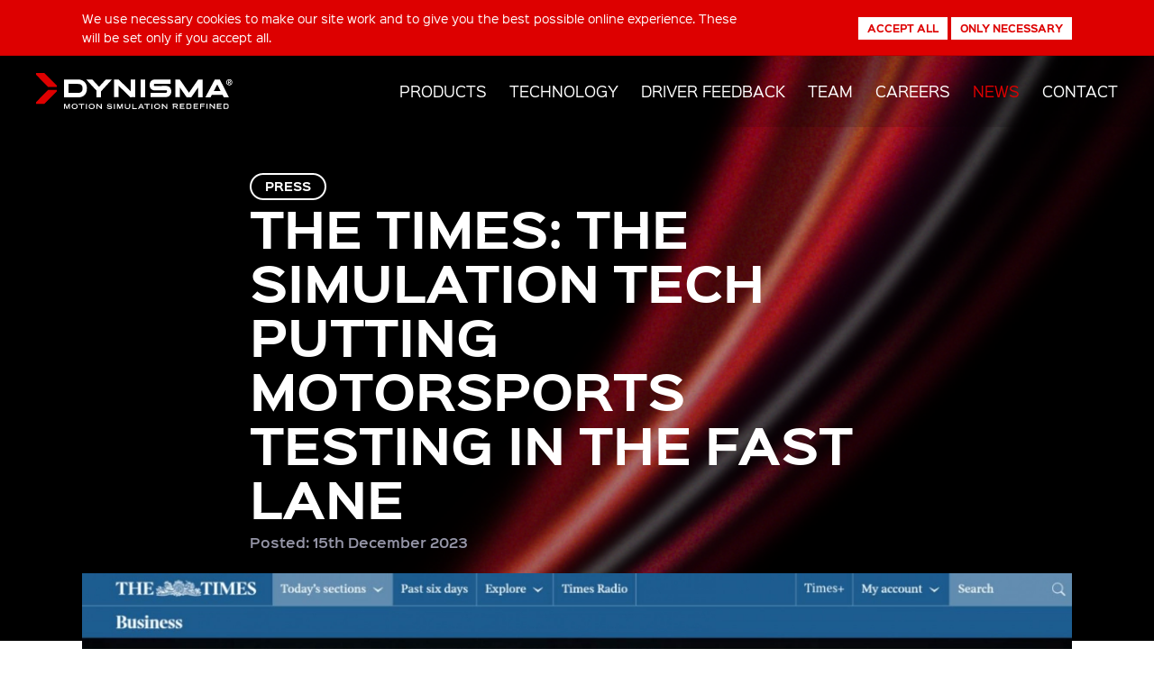

--- FILE ---
content_type: text/html; charset=UTF-8
request_url: https://www.dynisma.com/news/the-times-the-simulation-tech-putting-motorsports-testing-in-the-fast-lane
body_size: 5655
content:
<!DOCTYPE html>
<html lang="en">
<head>

  <title>The Times &amp; Ash Warne talk simulator technology and business - Latest News &amp; Insights | Dynisma Motion Generators</title>
  <meta name="description" content="From delivering it’s first simulator to Ferrari, Ash Warne talks about Dynisma’s growth and producing simulators for other motorsport and automotive companies">
  <meta name="keywords" content="">
  <meta charset="utf-8">

                    <link rel="canonical" href="https://www.dynisma.com/news/the-times-the-simulation-tech-putting-motorsports-testing-in-the-fast-lane" />
  
  <meta name="viewport" content="width=device-width, initial-scale=1, maximum-scale=1, user-scalable=no">
  
        <link rel="stylesheet" href="/build/site/frontend.329e98e2.css">
  
  <!-- Favicons
  ================================================== -->
  <link rel="shortcut icon" href="/build/site/ico/favicon.ico">
  <link rel="apple-touch-icon" href="/build/site/ico/apple-touch-icon.png">
  <link rel="apple-touch-icon" sizes="72x72" href="/build/site/ico/apple-touch-icon-72x72.png">
  <link rel="apple-touch-icon" sizes="114x114" href="/build/site/ico/apple-touch-icon-114x114.png">

  <script type="text/javascript" src=https://secure.sour7will.com/js/214257.js></script>
<noscript><img src=https://secure.sour7will.com/214257.png style="display:none;" /></noscript>

  <script type="text/javascript" src=https://secure.sour7will.com/js/214257.js></script>
<noscript><img src=https://secure.sour7will.com/214257.png style="display:none;" /></noscript>

<!-- Start of HubSpot Embed Code -->
<script type="text/javascript" id="hs-script-loader" async defer src="//js.hs-scripts.com/7699083.js"></script>
<!-- End of HubSpot Embed Code -->

<!-- Global site tag (gtag.js) - Google Analytics -->
<script async src="https://www.googletagmanager.com/gtag/js?id=G-1RFCYN1NGK"></script>
<script>
  window.dataLayer = window.dataLayer || [];
  function gtag(){dataLayer.push(arguments);}
  gtag('js', new Date());

  gtag('config', 'G-1RFCYN1NGK');
</script>

<script type="text/javascript" src=https://secure.sour7will.com/js/sc/214257.js></script>

  <!-- GA -->
  <!-- CONSENT MODE: GRANTED -->

  <!-- Global site tag (gtag.js) - Google Analytics -->
  <script async src="https://www.googletagmanager.com/gtag/js?id=UA-201306348-1"></script>
  <script>
    window.dataLayer = window.dataLayer || [];
    function gtag(){dataLayer.push(arguments);}
    gtag('consent', 'default', {'ad_storage': 'granted', 'analytics_storage': 'granted' });
    gtag('js', new Date());
    gtag('config', 'UA-201306348-1');
  </script>
  
  <!-- GTAG -->
  <!-- Google Tag Manager -->
  <script>(function(w,d,s,l,i){w[l]=w[l]||[];w[l].push({'gtm.start':new Date().getTime(),event:'gtm.js'});var f=d.getElementsByTagName(s)[0], j=d.createElement(s),dl=l!='dataLayer'?'&l='+l:'';j.async=true;j.src='https://www.googletagmanager.com/gtm.js?id='+i+dl;f.parentNode.insertBefore(j,f);})(window,document,'script','dataLayer','GTM-PJXZNMM');</script>
  <!-- End Google Tag Manager -->
  
</head>
<body class=" loading">

  <div id="loading-screen" style="background:#000; z-index:100000; position:fixed; height:100%; width:100%; top:0; left:0; right:0; bottom:0; display:flex; align-items:center; justify-content:center;"><svg style="width:200px;height:auto;" xmlns="http://www.w3.org/2000/svg" viewBox="0 0 256.6 40.9"><defs/><style>.st0{fill:#fff}.st1{fill:#d00}</style><path d="M55.6 32.4H37.3V8.6h18.4c4 0 7.1 1.2 9.2 3.6 2.9 3.2 2.9 7.2 2.8 8.4.1 1.2 0 5.2-2.8 8.4-2.2 2.2-5.3 3.4-9.3 3.4zm-12.3-6h12.4c2.2 0 3.8-.5 4.8-1.6 1.5-1.6 1.3-4.1 1.3-4.1v-.6s.2-2.5-1.3-4.1c-1-1-2.6-1.6-4.8-1.6H43.3v12zM172.6 32h-20.1v-5.8h20.1c.7 0 1.2-.1 1.4-.4.3-.3.3-1 .3-1v-.6c0-.2-.1-.7-.3-1-.2-.2-.7-.3-1.4-.3l-14 .3c-3 0-4.8-1.2-5.7-2.2-1.7-1.9-1.8-4.3-1.8-5.1s.1-3.2 1.8-5.1c.9-1 2.7-2.2 5.6-2.2h20.6v5.8h-20.6c-.7 0-1.2.1-1.4.3-.2.3-.3.8-.3 1v.4c0 .2.1.7.3 1 .2.2.7.3 1.4.3l14-.3c3 0 4.8 1.2 5.7 2.2 1.7 1.9 1.8 4.3 1.8 5.1s-.1 3.2-1.8 5.1c-.9 1.3-2.6 2.5-5.6 2.5zM237.9 8.7l-12.5 23.5h6.8l1.8-3.3h14.2l1.7 3.3h6.7L244.7 8.7h-6.8zm-1.3 15.2l4.6-8.7 4.4 8.7h-9zM215.6 8.7v.1l-12.1 17.4-12.1-17.5h-6v23.4h6V19.2l9 13h6.2l9-12.9v12.9h6V8.7zM132.1 32.1V8.7h-6v15.8L110 8.7h-6.3v23.4h6V16.8l15.8 15.4h1.3v-.1zM80.5 32.2h6v-7.9l14.4-15.6h-8.2l-8.9 9.6-8.9-9.6h-8.1l13.7 14.8zM139.2 8.7h6v23.5h-6z" class="st0"/><path d="M0 2.4l16 16.1h11.6v-1.9L11 0H0zM27.6 22.5H16L0 38.6v2.3h11l16.6-16.6z" class="st1"/></svg></div>

  <!-- GTAG -->
  <!-- Google Tag Manager (noscript) -->
  <noscript><iframe src=https://www.googletagmanager.com/ns.html?id=GTM-PJXZNMM height="0" width="0" style="display:none;visibility:hidden"></iframe></noscript>
  <!-- End Google Tag Manager (noscript) -->
  

  <section id="cookie_consent" class="cookie-consent">
  <div class="container vert">

    <div class="contained shallow vert mob-tcenter">
      <div class="eight columns alpha">
        <p>We use necessary cookies to make our site work and to give you the best possible online experience.  These will be set only if you accept all.</p>
      </div>
      <div class="four columns tright mob-tcenter">
        <a href="/cookie-consent/respond-all" class="cookie-response button white tiny">Accept All</a>
        <a href="/cookie-consent/respond-reject" class="cookie-response button white tiny">Only Necessary</a>
      </div>
    </div>

  </div>
</section>

  

  <div style="position:relative;">
    <header id="header">
      <div class="contained shallow">
        <div class="col alpha auto-width logo-area">
          <a href="/"><img src="/build/site/images/logo.svg" alt="Dynisma" class="logo" /></a>
        </div>
        <div class="col tright auto-width nav-area last">

          <ul class="nav">
                                                                                                                                            




    <li class="nav-item parent ">

        <a href="" class="dropper">Show Children</a>
                <a class="nav-link parent " title="Products" href="/products">Products</a>

        
                        <ul class="dropdown-menu">
                                                                


    
    
    



    <li class="nav-item  ">

        
                <a class="nav-link  " title="DMG-1 MOTORSPORT" href="/dmg-1">DMG-1 MOTORSPORT</a>

        
    </li>


                                


    
    
    



    <li class="nav-item  ">

        
                <a class="nav-link  " title="DMG-1 AUTOMOTIVE" href="/dmg-1-automotive">DMG-1 AUTOMOTIVE</a>

        
    </li>


                                


    
    
    



    <li class="nav-item  ">

        
                <a class="nav-link  " title="DMG-X" href="/dmg-x">DMG-X</a>

        
    </li>


                                            


    
    
    



    <li class="nav-item  ">

        
                <a class="nav-link  " title="DMG-360XY Automotive" href="/dmg-360xy-automotive">DMG-360XY Automotive</a>

        
    </li>


                                


    
    
    



    <li class="nav-item  ">

        
                <a class="nav-link  " title="DMG-360XY Motorsport" href="/dmg-360-xy-motorsport">DMG-360XY Motorsport</a>

        
    </li>


                                                                                                                        
            </ul>

        
    </li>


                                                                                                                                                                                                                                                                                




    <li class="nav-item parent ">

        <a href="" class="dropper">Show Children</a>
                <a class="nav-link parent " title="Technology" href="/technology">Technology</a>

        
                        <ul class="dropdown-menu">
                                                                                                                                                    




    <li class="nav-item  ">

        
                <a class="nav-link  " title="Motorsport Applications" href="/motorsport-applications">Motorsport Applications</a>

        
    </li>


                                




    <li class="nav-item  ">

        
                <a class="nav-link  " title="Automotive Applications" href="/automotive-applications">Automotive Applications</a>

        
    </li>


                                            




    <li class="nav-item  ">

        
                <a class="nav-link  " title="ADAS" href="/adas">ADAS</a>

        
    </li>


                                                            
            </ul>

        
    </li>


                                                                                                                                                




    <li class="nav-item  ">

        
                <a class="nav-link  " title="Driver Feedback" href="/driver-feedback">Driver Feedback</a>

        
    </li>


                                                                                                                        




    <li class="nav-item  ">

        
                <a class="nav-link  " title="Team" href="/people-profiles">Team</a>

        
    </li>


                                                                                                




    <li class="nav-item  ">

        
                <a class="nav-link  " title="Careers" href="/careers">Careers</a>

        
    </li>


                                                                                                


    
    
    



    <li class="nav-item  active open">

        
                <a class="nav-link  active" title="News" href="/news">News</a>

        
    </li>


                                                                                                




    <li class="nav-item  ">

        
                <a class="nav-link  " title="Contact" href="/contact">Contact</a>

        
    </li>


                                                  
          </ul>
        </div>
      </div>
      <a href="#" class="mob-nav-toggle abs">
        <span class="bar bar-1"></span>
        <span class="bar bar-2"></span>
        <span class="bar bar-3"></span>
        <span>Navigation Menu</span>
      </a>
    </header>

    
<section id="hero" class="hero-small no-bg" >
  <div class="container vert">

    <div class="contained shallow">
      <div class="eight columns alpha offset-by-two">
        <ul class="categories inline"><li><a href="/news?type=press">press</a></li></ul>
        <h1 class="small-for-news semi-shallow">The Times: The simulation tech putting motorsports testing in the fast lane</h1>
        <p class="date">Posted: 15th December 2023</p>
      </div>
    </div>

  </div>
</section>

  </div>

  
  
    <section class="swipe white no-top-padding  neg-top-margin " id="content">
    <div class="container">

            <div class="contained tall">
        <p><img src="/uploads/184-the-times-interview-with-ash-warne-of-dynisma-w1150-h0.jpg" alt="The Times interview with Ash Warne of Dynisma"/></p>
      </div>
      
      <div class="contained">
        <div class="ten columns alpha offset-by-one">
          <p>UK based Dynisma is truly innovating Motorsport and Automotive simulation; CEO Ash Warne meets The Times and talks business, and the company’s expansion since building and delivering Ferrrari Scuderia’s cutting edge driver-in-loop (DIL) simulator in 2021.</p><p><a target="_blank" href="https://www.thetimes.co.uk/article/the-simulation-tech-putting-motorsports-testing-in-the-fast-lane-enterprise-network-35hcmn53k">Read the article on The Times here.</a></p>
        </div>
      </div>


      

              <div class="contained shallow">
          <div class="six columns alpha offset-by-three mob-tcenter vert">
            <div class="two columns alpha">
              <a href="https://www.linkedin.com/feed/update/urn:li:activity:7142513263023460353" class="blank-link"><img src="/build/site/images/social-logo-linkedin.svg" class="join-the-convo"/></a>
            </div>
            <div class="four columns">
              <p>Get involved with the conversation.</p>
              <p class="shallow"><a href="https://www.linkedin.com/feed/update/urn:li:activity:7142513263023460353" class="button blank-link special-col-linkedin">View on LinkedIn</a></p>
            </div>
          </div>
        </div>
      
    </div>
  </section>
  
  <section class="swipe white related-news no-top-padding">
  <div class="container">

    <h2 class="text-red">Related Posts</h2>

    <div class="contained shallow mhc">

      
        <div class="four columns alpha">
          
  <a href="/news/forbes-the-worlds-best-simulator-driving-an-f1-car-in-the-dynisma-dmg-1" class="box dark with-image news-entry no-padding" title="Forbes: The World’s Best Simulator? Driving An F1 Car In The Dynisma DMG-1 posted on 20/09/2023 8:54am">
    <ul class="tags"><li>Press</li></ul>
    <span class="padded mh">

      <span class="title">
        Forbes: The World’s Best Simulator? Driving An F1 Car In The Dynisma DMG-1
      </span>

      
    </span>

                  <span class="contained shallow image cut-corner corner-on-dark"><img src="/uploads/177-forbes-dynisma-dmg1-w400-h225.jpg" alt="Forbes Dynisma DMG1"/></span>
            </a>


        </div>

        
      
        <div class="four columns ">
          
  <a href="/news/sae-racetrack-simulation-hits-the-public-road" class="box dark with-image news-entry no-padding" title="SAE: &quot;Racetrack simulation hits the (public) road&quot; posted on 21/07/2022 12:27pm">
    <ul class="tags"><li>Press</li></ul>
    <span class="padded mh">

      <span class="title">
        SAE: &quot;Racetrack simulation hits the (public) road&quot;
      </span>

      
    </span>

                  <span class="contained shallow image cut-corner corner-on-dark"><img src="/uploads/159-sae-international-with-dynisma-w400-h225.jpg" alt="SAE International with Dynisma"/></span>
            </a>


        </div>

        
      
        <div class="four columns ">
          
  <a href="/news/the-most-realistic-driving-simulator-ever-the-intercooler" class="box dark with-image news-entry no-padding" title="‘The most realistic driving simulator ever’ - The Intercooler posted on 07/12/2022 11:20am">
    <ul class="tags"><li>Press</li></ul>
    <span class="padded mh">

      <span class="title">
        ‘The most realistic driving simulator ever’ - The Intercooler
      </span>

      
    </span>

                  <span class="contained shallow image cut-corner corner-on-dark"><img src="/uploads/156-the-intercooler-most-realistic-driving-simulator-w400-h225.jpg" alt="The Intercooler Most Realistic Driving Simulator"/></span>
            </a>


        </div>

            </div>
    <div class="contained shallow mhc news-entries">
        
      
    </div>

  </div>
</section>



  <footer id="footer">
    <div class="container">

      <div class="contained tall">
        <div class="contained tall">
          <div class="twelve columns alpha">
            
 

            <p class="h1 newsletter-pre-head">Keep Up</p>
              
  <div class="contained shallow form-wrapper" id="form-wrapper-ns">
    <form name="newsletter_signup" method="post" action="/newsletter-signup" novalidate="novalidate" class="newsletter aj-submit-form" id="asorm">
      <div class="form_row">
        <label>Email Address</label>
        
        <div class="field-container">
          <input type="email" id="newsletter_signup_email" name="newsletter_signup[email]" required="required" placeholder="Email Address" />
        </div>
        <div class="form_row confirm-email">
          <label for="newsletter_signup_confirm_email">Please confirm your email address</label>
          <input type="email" id="newsletter_signup_confirm_email" name="newsletter_signup[confirm_email]" class="confirm-email" />
        </div>
      </div>
      <input type="hidden" id="newsletter_signup__token" name="newsletter_signup[_token]" value="0.II2fuSkUlIw4wy8yMacl3paZvepdv-Do6ELgoirvLD8.ccr2w0he7aEIiXBnc8Z888ehxagW9bPcmCuZ5UmXc3d2yPPyXHLV2Gilfg" />
      <button type="submit">Sign Up</button>
    </form>
  </div>
            <p class="shallow">Everything you need to know about DMG.</p>
            <p class="h1 tright newsletter-sub-head">To Speed</p>
          </div>
        </div>
      </div>


      <div class="contained shallow mob-tcenter">
        <div class="twelve columns alpha">
          <p><img src="/build/site/images/logo.svg" alt="Dynisma" style="max-width:260px;"/></p>
        </div>
      </div>
      <div class="contained mob-tcenter">
        <div class="twelve columns alpha">
          <ul class="nav">
                                                                                                                                            




    <li class="nav-item parent ">

        <a href="" class="dropper">Show Children</a>
                <a class="nav-link parent " title="Products" href="/products">Products</a>

        
                        <ul class="dropdown-menu">
                                                                


    
    
    



    <li class="nav-item  ">

        
                <a class="nav-link  " title="DMG-1 MOTORSPORT" href="/dmg-1">DMG-1 MOTORSPORT</a>

        
    </li>


                                


    
    
    



    <li class="nav-item  ">

        
                <a class="nav-link  " title="DMG-1 AUTOMOTIVE" href="/dmg-1-automotive">DMG-1 AUTOMOTIVE</a>

        
    </li>


                                


    
    
    



    <li class="nav-item  ">

        
                <a class="nav-link  " title="DMG-X" href="/dmg-x">DMG-X</a>

        
    </li>


                                            


    
    
    



    <li class="nav-item  ">

        
                <a class="nav-link  " title="DMG-360XY Automotive" href="/dmg-360xy-automotive">DMG-360XY Automotive</a>

        
    </li>


                                


    
    
    



    <li class="nav-item  ">

        
                <a class="nav-link  " title="DMG-360XY Motorsport" href="/dmg-360-xy-motorsport">DMG-360XY Motorsport</a>

        
    </li>


                                                                                                                        
            </ul>

        
    </li>


                                                                                                                                                                                                                                                                                




    <li class="nav-item parent ">

        <a href="" class="dropper">Show Children</a>
                <a class="nav-link parent " title="Technology" href="/technology">Technology</a>

        
                        <ul class="dropdown-menu">
                                                                                                                                                    




    <li class="nav-item  ">

        
                <a class="nav-link  " title="Motorsport Applications" href="/motorsport-applications">Motorsport Applications</a>

        
    </li>


                                




    <li class="nav-item  ">

        
                <a class="nav-link  " title="Automotive Applications" href="/automotive-applications">Automotive Applications</a>

        
    </li>


                                            




    <li class="nav-item  ">

        
                <a class="nav-link  " title="ADAS" href="/adas">ADAS</a>

        
    </li>


                                                            
            </ul>

        
    </li>


                                                                                                                                                




    <li class="nav-item  ">

        
                <a class="nav-link  " title="Driver Feedback" href="/driver-feedback">Driver Feedback</a>

        
    </li>


                                                                                                                        




    <li class="nav-item  ">

        
                <a class="nav-link  " title="Team" href="/people-profiles">Team</a>

        
    </li>


                                                                                                




    <li class="nav-item  ">

        
                <a class="nav-link  " title="Careers" href="/careers">Careers</a>

        
    </li>


                                                                                                


    
    
    



    <li class="nav-item  active open">

        
                <a class="nav-link  active" title="News" href="/news">News</a>

        
    </li>


                                                                                                




    <li class="nav-item  ">

        
                <a class="nav-link  " title="Contact" href="/contact">Contact</a>

        
    </li>


                                                  
          </ul>
        </div>
      </div>
      <hr/>
      <div class="contained mob-tcenter">
        <div class="four columns alpha">
          <p class="semi-shallow">
            Dynisma Ltd.<sup>&reg;</sup><br/>
            Dynisma Technology Campus<br />
Redwood Lane<br />
Barrow Street<br />
Bristol<br />
BS48 3RE, UK<br/>
          </p>
        </div>
        <div class="four columns">
          <p class="semi-shallow">
            <br/>
            <br/>
          </p>
        </div>
        <div class="four columns tright">
          <p class="shallow">
            <a href="mailto:hello@dynisma.com">hello@dynisma.com</a><br/>
            <br/>
          </p>
          <div class="contained">
            <p>
              <a href="https://instagram.com/dynisma_official" class="blank-link social-icon ico-instagram" rel="nofollow"></a>              <a href="https://www.linkedin.com/company/dynisma/" class="blank-link social-icon ico-linkedin" rel="nofollow"></a>              <a href="https://www.youtube.com/@dynisma_official" class="blank-link social-icon ico-youtube" rel="nofollow"></a>              <a href="https://vimeo.com/dynisma" class="blank-link social-icon ico-vimeo" rel="nofollow"></a>            </p>
          </div>
          <div class="contained semi-shallow" style="margin-top:40px">
            <p class="semi-shallow"><img alt="Dynisma is a member of the Motorsport Industry Association" src="/images/mia-member.png" /></p>
          </div>
        </div>
        <div class="three columns">
        </div>
      </div>
      <hr/>
      <div class="contained shallow mob-tcenter">
        <div class="three columns alpha">
          <p class="small">
            Company No.  10923412<br/>
            Registered in England &amp; Wales
          </p>
        </div>
        <div class="three columns">
          <p class="small">
            VAT No. GB276023315<br/>
            D-U-N-S No. 223174720
          </p>
        </div>
        <div class="three columns">
          <ul class="subnav">
                                                                                                                                                                                                                                                                            




    <li class="nav-item  ">

        
                <a class="nav-link  " title="Privacy Policy" href="/privacy-policy">Privacy Policy</a>

        
    </li>


                                                                                                                                                                                                                                                                                                                                                                                                                                                                                                                          
          </ul>
        </div>
        <div class="three columns tright">
          <p class="small">
            &copy; Dynisma Ltd.<sup>&reg;</sup><br/>
            <a href="https://www.applecado.co.uk" class="blank-link credit-link">Website by Applecado</a>
          </p>
        </div>
      </div>
      <div class="contained shallow mob-tcenter">
        <p class="small">
          <!-- // Snippet ID: 5 // --><br />
DYNISMA, DMG, DYNISMA MOTION GENERATOR; DMG-1;DMG-X;DMG-360L are registered trade marks of DYNISMA LTD.  All other trade marks acknowledged.
        </p>
      </div>

    </div>
  </footer>

  <nav id="navigation">
    <div class="inner">

      <ul class="nav">
                                                                                
    



    <li class="nav-item  ">

        
                <a class="nav-link  " title="Home" href="/">Home</a>

        
    </li>


                                                                                                                                                                                                                                                                                                                                                                                                                                                                                                                                                                                                                                                                                                                  
                                                                                                                                        




    <li class="nav-item parent ">

        <a href="" class="dropper">Show Children</a>
                <a class="nav-link parent " title="Products" href="/products">Products</a>

        
                        <ul class="dropdown-menu">
                                                                


    
    
    



    <li class="nav-item  ">

        
                <a class="nav-link  " title="DMG-1 MOTORSPORT" href="/dmg-1">DMG-1 MOTORSPORT</a>

        
    </li>


                                


    
    
    



    <li class="nav-item  ">

        
                <a class="nav-link  " title="DMG-1 AUTOMOTIVE" href="/dmg-1-automotive">DMG-1 AUTOMOTIVE</a>

        
    </li>


                                


    
    
    



    <li class="nav-item  ">

        
                <a class="nav-link  " title="DMG-X" href="/dmg-x">DMG-X</a>

        
    </li>


                                            


    
    
    



    <li class="nav-item  ">

        
                <a class="nav-link  " title="DMG-360XY Automotive" href="/dmg-360xy-automotive">DMG-360XY Automotive</a>

        
    </li>


                                


    
    
    



    <li class="nav-item  ">

        
                <a class="nav-link  " title="DMG-360XY Motorsport" href="/dmg-360-xy-motorsport">DMG-360XY Motorsport</a>

        
    </li>


                                                                                                                        
            </ul>

        
    </li>


                                                                                                                                                                                                                                                                                




    <li class="nav-item parent ">

        <a href="" class="dropper">Show Children</a>
                <a class="nav-link parent " title="Technology" href="/technology">Technology</a>

        
                        <ul class="dropdown-menu">
                                                                                                                                                    




    <li class="nav-item  ">

        
                <a class="nav-link  " title="Motorsport Applications" href="/motorsport-applications">Motorsport Applications</a>

        
    </li>


                                




    <li class="nav-item  ">

        
                <a class="nav-link  " title="Automotive Applications" href="/automotive-applications">Automotive Applications</a>

        
    </li>


                                            




    <li class="nav-item  ">

        
                <a class="nav-link  " title="ADAS" href="/adas">ADAS</a>

        
    </li>


                                                            
            </ul>

        
    </li>


                                                                                                                                                




    <li class="nav-item  ">

        
                <a class="nav-link  " title="Driver Feedback" href="/driver-feedback">Driver Feedback</a>

        
    </li>


                                                                                                                        




    <li class="nav-item  ">

        
                <a class="nav-link  " title="Team" href="/people-profiles">Team</a>

        
    </li>


                                                                                                




    <li class="nav-item  ">

        
                <a class="nav-link  " title="Careers" href="/careers">Careers</a>

        
    </li>


                                                                                                


    
    
    



    <li class="nav-item  active open">

        
                <a class="nav-link  active" title="News" href="/news">News</a>

        
    </li>


                                                                                                




    <li class="nav-item  ">

        
                <a class="nav-link  " title="Contact" href="/contact">Contact</a>

        
    </li>


                                                  
      </ul>

      <p class="small semi-shallow">
        <a href="mailto:hello@dynisma.com">hello@dynisma.com</a><br/>
        <br/>
      </p>
      <div class="contained semi-shallow">
        <p>
          <a href="https://instagram.com/dynisma_official" class="blank-link social-icon ico-instagram" rel="nofollow"></a>          <a href="https://www.linkedin.com/company/dynisma/" class="blank-link social-icon ico-linkedin" rel="nofollow"></a>          <a href="https://www.youtube.com/@dynisma_official" class="blank-link social-icon ico-youtube" rel="nofollow"></a>          <a href="https://vimeo.com/dynisma" class="blank-link social-icon ico-vimeo" rel="nofollow"></a>        </p>
      </div>
    </div>

  </nav>


  <div class="modal-pop">
    <a href="#" class="close">Close</a>
    <div class="inner"></div>
  </div>


        <script src="/build/site/runtime.fe3cc08d.js" defer></script><script src="/build/site/470.d840b75e.js" defer></script><script src="/build/site/frontend.f3e69117.js" defer></script>
    
  

</body>
</html>

--- FILE ---
content_type: text/css
request_url: https://www.dynisma.com/build/site/frontend.329e98e2.css
body_size: 12508
content:
@font-face{font-family:sinkin_sans300_light;src:url(/build/site/fonts/SinkinSans-300Light-webfont.325be194.eot);src:url(/build/site/fonts/SinkinSans-300Light-webfont.325be194.eot?#iefix) format("embedded-opentype"),url(/build/site/fonts/SinkinSans-300Light-webfont.b393a048.woff) format("woff"),url(/build/site/fonts/SinkinSans-300Light-webfont.8895a208.ttf) format("truetype");font-weight:400;font-style:normal}@font-face{font-family:sinkin_sans400_regular;src:url(/build/site/fonts/SinkinSans-400Regular-webfont.cc977a63.eot);src:url(/build/site/fonts/SinkinSans-400Regular-webfont.cc977a63.eot?#iefix) format("embedded-opentype"),url(/build/site/fonts/SinkinSans-400Regular-webfont.a0202373.woff) format("woff"),url(/build/site/fonts/SinkinSans-400Regular-webfont.3102386a.ttf) format("truetype");font-weight:400;font-style:normal}@font-face{font-family:sinkin_sans600_semibold;src:url(/build/site/fonts/SinkinSans-600SemiBold-webfont.91f6cb14.eot);src:url(/build/site/fonts/SinkinSans-600SemiBold-webfont.91f6cb14.eot?#iefix) format("embedded-opentype"),url(/build/site/fonts/SinkinSans-600SemiBold-webfont.d41650ef.woff) format("woff"),url(/build/site/fonts/SinkinSans-600SemiBold-webfont.c2e35bf1.ttf) format("truetype");font-weight:400;font-style:normal}@font-face{font-family:sinkin_sans700_bold;src:url(/build/site/fonts/SinkinSans-700Bold-webfont.e56147cc.eot);src:url(/build/site/fonts/SinkinSans-700Bold-webfont.e56147cc.eot?#iefix) format("embedded-opentype"),url(/build/site/fonts/SinkinSans-700Bold-webfont.950e3175.woff) format("woff"),url(/build/site/fonts/SinkinSans-700Bold-webfont.0097808b.ttf) format("truetype");font-weight:400;font-style:normal}@media all{html.with-featherlight{overflow:hidden}.featherlight{display:none;position:fixed;top:0;right:0;bottom:0;left:0;z-index:2147483647;text-align:center;white-space:nowrap;cursor:pointer;background:#333;background:transparent}.featherlight:last-of-type{background:rgba(0,0,0,.8)}.featherlight:before{content:"";display:inline-block;height:100%;vertical-align:middle}.featherlight .featherlight-content{position:relative;text-align:left;vertical-align:middle;display:inline-block;overflow:auto;padding:25px 25px 0;border-bottom:25px solid transparent;margin-left:5%;margin-right:5%;max-height:95%;background:#fff;cursor:auto;white-space:normal}.featherlight .featherlight-inner{display:block}.featherlight link.featherlight-inner,.featherlight script.featherlight-inner,.featherlight style.featherlight-inner{display:none}.featherlight .featherlight-close-icon{position:absolute;z-index:9999;top:0;right:0;line-height:25px;width:25px;cursor:pointer;text-align:center;font-family:Arial,sans-serif;background:#fff;background:hsla(0,0%,100%,.3);color:#000;border:0;padding:0}.featherlight .featherlight-close-icon::-moz-focus-inner{border:0;padding:0}.featherlight .featherlight-image{width:100%}.featherlight-iframe .featherlight-content{border-bottom:0;padding:0;-webkit-overflow-scrolling:touch;overflow-y:auto}.featherlight iframe{border:0}.featherlight *{-webkit-box-sizing:border-box;-moz-box-sizing:border-box;box-sizing:border-box}}@media only screen and (max-width:1024px){.featherlight .featherlight-content{margin-left:0;margin-right:0;max-height:98%;padding:10px 10px 0;border-bottom:10px solid transparent}}@media print{@page{size:landscape}html.with-featherlight>*>:not(.featherlight){display:none}}@media all{.featherlight-next,.featherlight-previous{display:block;position:absolute;top:25px;right:25px;bottom:0;left:80%;cursor:pointer;-webkit-touch-callout:none;-webkit-user-select:none;-khtml-user-select:none;-moz-user-select:none;-ms-user-select:none;user-select:none;background:transparent}.featherlight-previous{left:25px;right:80%}.featherlight-next:hover,.featherlight-previous:hover{background:hsla(0,0%,100%,.25)}.featherlight-next span,.featherlight-previous span{display:none;position:absolute;top:50%;left:5%;width:82%;text-align:center;font-size:80px;line-height:80px;margin-top:-40px;text-shadow:0 0 5px #fff;color:#fff;font-style:normal;font-weight:400}.featherlight-next span{right:5%;left:auto}.featherlight-next:hover span,.featherlight-previous:hover span{display:inline-block}.featherlight-first-slide.featherlight-last-slide .featherlight-next,.featherlight-first-slide.featherlight-last-slide .featherlight-previous,.featherlight-loading .featherlight-next,.featherlight-loading .featherlight-previous,.featherlight-swipe-aware .featherlight-next,.featherlight-swipe-aware .featherlight-previous{display:none}}@media only screen and (max-device-width:1024px){.featherlight-next:hover,.featherlight-previous:hover{background:0 0}.featherlight-next span,.featherlight-previous span{display:block}}@media only screen and (max-width:1024px){.featherlight-next,.featherlight-previous{top:10px;right:10px;left:85%}.featherlight-previous{left:10px;right:85%}.featherlight-next span,.featherlight-previous span{margin-top:-30px;font-size:40px}}.highlight-columns .column,.highlight-columns .columns{background:red}.highlight-columns .container{background:#ddd}.highlight-columns .box{background:#0f0}.highlight-columns .box .container{background:transparent!important;margin-bottom:10px}.highlight-columns .box .column,.highlight-columns .box .columns{background:red;text-align:center;font-weight:700}.container:after{content:"\0020";display:block;height:0;clear:both;visibility:hidden}.col{width:calc(50% - 20px);padding:0;float:left;box-sizing:border-box;margin:0 0 0 40px}.col.third{width:calc(33% - 25px)}.col.quarter{width:calc(25% - 30px)}.col.two-thirds{width:calc(66% - 40px)}.col.alpha{margin-left:0}.col.last{float:right}.split-cols .split{width:50%;float:right;min-height:600px}.split-cols .split.alpha{width:50%;float:left}.outer-container{float:left;width:100%}.container{width:1150px;padding:0 20px}.container,.container.split-cols{position:relative;margin:0 auto;z-index:2;box-sizing:initial}.container.split-cols{width:100%!important;max-width:2000px!important;padding:0}.container{margin-bottom:0}.container.tall{margin-bottom:30px}.container .column,.container .columns{float:left;display:inline;margin:0 0 0 50px;padding:0;box-sizing:initial}.container .column.bdr-right,.container .columns.bdr-right{border-right:1px solid #ecf0f3}.column.alpha,.columns.alpha{margin-left:0;clear:left}.column.omega,.columns.omega{margin-right:0;clear:right}.column.left,.columns.fleft{float:left}.column.fright,.columns.fright,.columns.last{float:right}.column.first,.columns.first{float:left;clear:left}.column.last,.columns.last{float:right;clear:right}.container .one.column,.container .one.columns{width:50px}.container .two.columns{width:150px}.container .three.columns{width:250px}.container .four.columns,.container .one-third.column{width:350px}.container .five.columns{width:450px}.container .six.columns{width:550px}.container .seven.columns{width:650px}.container .eight.columns,.container .two-thirds.column{width:750px}.container .nine.columns{width:850px}.container .ten.columns{width:950px}.container .eleven.columns{width:1050px}.container .twelve.columns{width:1150px}.container .offset-by-one{padding-left:100px}.container .offset-by-two{padding-left:200px}.container .offset-by-three{padding-left:300px}.container .offset-by-four{padding-left:400px}.container .offset-by-five{padding-left:500px}.container .offset-by-six{padding-left:600px}.container .offset-by-seven{padding-left:700px}.container .offset-by-eight{padding-left:800px}.container .offset-by-nine{padding-left:900px}.container .offset-by-ten{padding-left:1000px}.container .offset-by-eleven{padding-left:1100px}@media only screen and (min-width:1280px) and (max-width:1479px){.container{width:1098px;padding:0 20px}.container .column,.container .columns{margin-left:20px}.column.alpha,.columns.alpha{margin-left:0}.container .one.column,.container .one.columns{width:73px}.container .two.columns{width:166px}.container .three.columns{width:259px}.container .four.columns,.container .one-third.column{width:352px}.container .five.columns{width:445px}.container .six.columns{width:539px}.container .seven.columns{width:633px}.container .eight.columns,.container .two-thirds.column{width:726px}.container .nine.columns{width:819px}.container .ten.columns{width:910px}.container .eleven.columns{width:1004px}.container .twelve.columns{width:1098px}.container .offset-by-one{padding-left:93px}.container .offset-by-two{padding-left:186px}.container .offset-by-three{padding-left:279px}.container .offset-by-four{padding-left:372px}.container .offset-by-five{padding-left:465px}.container .offset-by-six{padding-left:559px}.container .offset-by-seven{padding-left:653px}.container .offset-by-eight{padding-left:746px}.container .offset-by-nine{padding-left:839px}.container .offset-by-ten{padding-left:930px}.container .offset-by-eleven{padding-left:1024px}}@media only screen and (min-width:1024px) and (max-width:1279px){.split-cols .split{min-height:500px}.container{width:978px;padding:0 10px}.container .column,.container .columns{margin-left:20px}.column.alpha,.columns.alpha{margin-left:0}.container .one.column,.container .one.columns{width:63px}.container .two.columns{width:146px}.container .three.columns{width:229px}.container .four.columns,.container .one-third.column{width:312px}.container .five.columns{width:396px}.container .six.columns{width:479px}.container .seven.columns{width:562px}.container .eight.columns,.container .two-thirds.column{width:646px}.container .nine.columns{width:729px}.container .ten.columns{width:812px}.container .eleven.columns{width:895px}.container .twelve.columns{width:978px}.container .offset-by-one{padding-left:83px}.container .offset-by-two{padding-left:166px}.container .offset-by-three{padding-left:249px}.container .offset-by-four{padding-left:332px}.container .offset-by-five{padding-left:416px}.container .offset-by-six{padding-left:499px}.container .offset-by-seven{padding-left:582px}.container .offset-by-eight{padding-left:666px}.container .offset-by-nine{padding-left:749px}.container .offset-by-ten{padding-left:832px}.container .offset-by-eleven{padding-left:915px}}@media only screen and (min-width:768px) and (max-width:1023px){.split-cols .split{min-height:1px}.col.full-on-sm{width:100%;margin:0}.container{width:724px;padding:0 10px}.container .column,.container .columns{margin-left:20px}.column.alpha,.columns.alpha{margin-left:0}.alpha.omega,.column.omega,.columns.omega{margin-right:0}.alpha.omega{margin-left:0}.container .one.column,.container .one.columns{width:42px}.container .two.columns{width:104px}.container .three.columns{width:166px}.container .four.columns,.container .one-third.column{width:228px}.container .five.columns{width:290px}.container .six.columns{width:352px}.container .seven.columns{width:414px}.container .eight.columns,.container .two-thirds.column{width:476px}.container .nine.columns{width:538px}.container .ten.columns{width:600px}.container .eleven.columns{width:662px}.container .twelve.columns{width:724px}.container .offset-by-one{padding-left:62px}.container .offset-by-two{padding-left:124px}.container .offset-by-three{padding-left:186px}.container .offset-by-four{padding-left:248px}.container .offset-by-five{padding-left:310px}.container .offset-by-six{padding-left:372px}.container .offset-by-seven{padding-left:434px}.container .offset-by-eight{padding-left:496px}.container .offset-by-nine{padding-left:558px}.container .offset-by-ten{padding-left:620px}.container .offset-by-eleven{padding-left:682px}}@media only screen and (max-width:767px){.split-cols .split{min-height:1px;padding:40px 20px}.split-cols .split,.split-cols .split.alpha{width:100%;float:none}.container{width:92%;padding:0 4%}.container .column,.container .columns{margin:0}.container .column.bdr-right,.container .columns.bdr-right{border:inherit}.container .eight.columns,.container .eleven.columns,.container .five.columns,.container .four.columns,.container .nine.columns,.container .one-third.column,.container .one.column,.container .one.columns,.container .seven.columns,.container .six.columns,.container .ten.columns,.container .three.columns,.container .twelve.columns,.container .two-thirds.column,.container .two.columns{width:100%}.container .offset-by-eight,.container .offset-by-eleven,.container .offset-by-five,.container .offset-by-four,.container .offset-by-nine,.container .offset-by-one,.container .offset-by-seven,.container .offset-by-six,.container .offset-by-ten,.container .offset-by-three,.container .offset-by-two{padding-left:0}.col,.col.alpha,.col.last,.col.quarter,.col.third,.col.two-thirds{margin:0;width:100%}}.picker__holder{z-index:65000}form,form fieldset{padding:0;border:0;margin:0}form .form_row{float:left;width:100%;margin:0 0 30px;padding:0;position:relative}form .form_row.checkbox{margin-bottom:15px}form .buttons{float:left;width:100%;margin:0;padding:0;position:relative;text-align:left}form .buttons.tcenter{text-align:center}form .buttons.tright{text-align:right}form .buttons.tall{margin-bottom:30px}form label{display:block;font-size:14px;font-family:sinkin_sans600_semibold,sans-serif;text-transform:none;font-weight:400;margin:0 0 5px;line-height:1.4em;color:#000}form label.sub{font-family:sinkin_sans300_light}form label a{text-decoration:underline}form .checkbox label{margin:0;display:inline-block;padding:2px 10px;font-weight:400;font-size:14px;color:#000;float:left;width:calc(100% - 40px);text-transform:none}form .error label{color:#d00}form .help{margin:0;display:inline-block;padding:5px 0;font-family:sinkin_sans400_regular,sans-serif;font-weight:400;font-style:italic;font-size:12px!important;color:#9595a7!important}form.on-colour label{color:#fff}form.on-colour .error label{color:#000}form .form_row.checkbox{overflow:hidden}form ._checkbox,form ._radio,form ._select,form input:not([type=checkbox]),form select.multiple,form textarea{border:1px solid #d9d9d9;background:#fff;color:#000;margin:0;padding:0 15px;width:100%;line-height:48px;height:48px;font-family:sinkin_sans400_regular,sans-serif;font-size:14px;outline:none;-webkit-appearance:none;box-sizing:border-box;border-radius:3px}form ._checkbox,form ._radio{border-radius:0}form select.multiple{height:auto}form textarea{padding-top:10px;padding-bottom:10px;line-height:1.3em;height:163px;resize:none}form textarea.tall{height:264px}form textarea.dual-col-size{height:253px}form select{border:0;background:#fff;font-family:sinkin_sans400_regular,sans-serif;font-size:14px;color:#414141;width:100%}form ._select.small,form input.small,form textarea.small{width:50%;float:left}form ._select.focused,form input.focused,form textarea.focused{border-color:#16183e;box-shadow:0 0 15px rgba(0,0,0,.1)}form .error ._select,form .error input,form .error textarea{border-color:#d00;box-shadow:0 0 15px rgba(0,0,0,.1)}form ._select{text-align:left;overflow:hidden;position:relative}form ._select select{z-index:10}form ._select span{position:absolute;left:0;top:0;padding:0 12px;width:100%;line-height:40px;height:40px;z-index:2;box-sizing:border-box}form ._select .caret{position:absolute;right:5px;top:50%;margin-top:-20px;width:40px;height:40px;background:#fff url(/build/site/images/icon-select.5a050166.svg) 50% no-repeat}form ._select.small{display:inline-block;width:200px;height:36px;line-height:32px}form ._select.small span{font-size:14px;height:36px;line-height:32px}form ._checkbox,form ._radio{float:left;background:#fff;border:1px solid #d9d9d9;border-radius:3px;padding:0;height:24px;width:24px;vertical-align:text-top;display:inline-block;margin:0 4px 0 0;position:relative;cursor:pointer}form ._radio{border-radius:50%}form ._checkbox.on,form ._radio.on{border-color:#16183e}form ._checkbox.on:after{position:absolute;top:0;left:0;width:22px;height:22px;line-height:28px;content:" ";font-size:30px;display:block;text-align:center;background:url(/build/site/images/icon-form-checkbox.e6ad61f0.svg) 50% no-repeat;background-size:60% 60%}form ._radio.on:after{position:absolute;top:5px;left:5px;border-radius:50%;width:12px;height:12px;background:#16183e;content:" ";display:block}form .expanded-list-wrapper{float:left;width:100%;overflow:hidden;margin-top:0;background:#eee}form .expanded-list-wrapper ul{list-style:none;margin:0;padding:0 10px;float:left;overflow:hidden;width:100%}form .expanded-list-wrapper ul li{margin:10px 0;padding:0;width:100%;float:left;height:auto;overflow:hidden;text-indent:0}form .expanded-list-wrapper ul li:before{content:"";display:none}form .expanded-list-wrapper ul li ._checkbox,form .expanded-list-wrapper ul li ._radio,form .expanded-list-wrapper ul li input{clear:none;line-height:22px;float:left;margin-right:10px}form .expanded-list-wrapper ul li label{clear:none;width:auto;line-height:26px;float:left;font-weight:400;text-transform:none;font-size:16px;margin:0}form .expanded-list-wrapper.yes-no{width:auto}form .expanded-list-wrapper.yes-no ul li{width:120px;position:relative;overflow:visible;margin:45px 0 0;padding:0}form .expanded-list-wrapper.yes-no ul li label i.fa{display:block;width:100%;position:absolute;left:0;top:-45px;text-align:left;font-size:40px}form .fileinput{cursor:pointer;width:200px;position:relative;z-index:1;overflow:hidden}form .fileinput .button{width:100%;float:left;z-index:2;padding-left:0;padding-right:0;position:relative;z-index:1}form .fileinput .helptext{float:left;margin:0;font-size:14px;color:#72909d}form .fileinput input{position:absolute;top:0;right:0;margin:0;padding:0;cursor:pointer;opacity:0;filter:alpha(opacity=0);z-index:2}form .fileinput.single{width:100%;overflow:hidden;border-radius:5px}form .fileinput.single .button{float:right;width:90px;margin:0;padding:0;position:absolute;right:0;top:0;border-radius:0;line-height:42px;height:50px}form .fileinput.single:hover .button{background:#5f5e53;border-color:#5f5e53}form .fileinput.single .helptext{border:2px solid #f7f7f7;background:#f7f7f7;color:#003e55;margin:0;padding:0 12px;font-size:14px;float:left;line-height:46px;width:100%;height:46px;border-radius:5px}button::-moz-focus-inner{border:0;padding:0;margin-top:-2px;margin-bottom:-2px}input[type=email],input[type=password],input[type=text],input[type=url],textarea{-webkit-appearance:none}.confirm-email,.confirm_email_address,.re-enter-email{display:none}::-webkit-input-placeholder{color:#898989}:-moz-placeholder,::-moz-placeholder{color:#898989}:-ms-input-placeholder{color:#898989}input::-webkit-inner-spin-button,input::-webkit-outer-spin-button{-webkit-appearance:none;margin:0}input[type=number]{-moz-appearance:textfield}input[type=text]:disabled{background-color:#ebebeb}input:-moz-ui-invalid,input:focus:invalid{outline:none!important;box-shadow:none;border-color:#ff6464!important}.error-list,.form-errors{color:#d00;margin:5px 0;padding:0;list-style:none;font-size:14px;font-weight:400;overflow:hidden;float:left;width:100%}.error-list li,.form-errors li{margin:0;padding:0}form.on-colour .error-list,form.on-colour .form-errors{color:#000}form.newsletter{padding:20px;margin:0;background:hsla(0,0%,100%,.2);overflow:hidden;border-radius:5px}form.newsletter .form_row{margin:0;width:calc(100% - 130px)}form.newsletter p{margin:5px 0}form.newsletter .form_row label{display:none}form.newsletter .form_row input{border:0;background:transparent;color:#fff}form.newsletter .form_row input.focused{box-shadow:none!important}form.newsletter button{float:right;width:120px;padding-left:0;padding-right:0;text-align:center}.brochure-form form label{color:#fff!important}@media only screen and (min-width:768px) and (max-width:1023px){form.newsletter-inline{padding:0}}@media only screen and (max-width:767px){form.newsletter-inline{padding:0}}*{box-sizing:border-box}@media screen and (-ms-high-contrast:active),screen and (-ms-high-contrast:none){*{box-sizing:content-box}}#loading-screen.never-hide{display:flex!important}html{-webkit-text-size-adjust:100%;scroll-behavior:smooth}body{background:#fff;color:#2b2b2b;font-family:sinkin_sans400_regular,sans-serif;font-size:1em;font-weight:400;margin:0;padding:0;width:100%;overflow-x:hidden}::-webkit-scrollbar{width:20px}::-webkit-scrollbar-track{background:#2b2b2b}::-webkit-scrollbar-thumb{background:#d00;border-radius:2px}a{color:#d00;position:relative}a,a:hover{text-decoration:none}a:hover{color:#2b2b2b}a.clean{text-decoration:none}a.clean:after{display:none!important}a.credit-link:hover{color:#47a747!important}a:hover img{opacity:.75;filter:alpha(opacity = 75);zoom:1}p{font-size:16px;line-height:1.8em;margin:0 0 30px;padding:0}p.xxl{font-size:80px;line-height:1.2em;font-family:sinkin_sans300_light,sans-serif}p.xxl.xxl-50{font-size:50px}p.primary{font-size:28px;line-height:1.7em}p.primary,p.xl{font-family:sinkin_sans300_light,sans-serif}p.xl{font-size:22px;line-height:1.6em}p.intro{font-size:18px}p.date,p.small{font-size:14px;line-height:1.4em}p.date{color:#9595a7;font-family:sinkin_sans600_semibold,sans-serif}p.smaller,p.tiny{font-size:12px;line-height:1.4em}.caps{text-transform:uppercase}img{vertical-align:middle;max-width:100%}video{width:100%;height:auto}strong{font-family:sinkin_sans700_bold;font-weight:400!important}ol,ul{margin:0 0 25px;padding:0 0 0 25px;font-size:16px;line-height:1.7em}ol li,ul li{padding:4px 0;margin:0;position:relative}ul.tags{list-style:none;margin:0 0 20px;padding:0}ul.tags li{display:inline-block;border:2px solid #fff;color:#fff;padding:4px 10px 6px;font-size:12px;line-height:16px;border-radius:15px;font-family:sinkin_sans700_bold;text-transform:uppercase}ul.stats{display:flex;list-style:none;margin:20px 0 0;padding:0;flex-wrap:wrap;justify-content:space-between}ul.stats li{width:30%;display:inline-block;margin:0 5px;font-size:12px}hr,ul.stats li strong{display:block}hr{margin:40px 0;border:0;border-bottom:1px solid #ddd;position:relative;width:100%;height:1px}hr.slim{margin:20px 0}.img-over-hr{position:relative;margin:0 auto 40px;width:auto;text-align:center}.img-over-hr img{position:relative;z-index:2;background:#fff;padding:30px;margin:0 auto}.img-over-hr hr{position:absolute;z-index:1;top:50%;left:0;margin:0}h1,p.h1{margin:0 0 30px;font-size:60px;line-height:1.2em;font-family:sinkin_sans700_bold,sans-serif;font-weight:400;text-decoration:none;text-transform:uppercase;font-style:normal}#footer h1,#footer p.h1,#hero h1,#hero p.h1{font-size:80px}#hero h1.small-for-news,#hero p.h1.small-for-news{font-size:50px}h2,p.h2{margin:0 0 30px;font-size:28px;line-height:1.2em;font-family:sinkin_sans700_bold,sans-serif;font-weight:400;text-decoration:none;text-transform:uppercase;font-style:normal}h2.larger,p.h2.larger{font-size:38px}h3,p.h3{font-family:sinkin_sans600_semibold,sans-serif}h3,h4,p.h3,p.h4{margin:0 0 20px;font-size:20px;line-height:1.2em;font-weight:400;text-decoration:none;text-transform:uppercase;font-style:normal}h4,p.h4{color:#d00}h4,h5,p.h4,p.h5{font-family:sinkin_sans700_bold,sans-serif}h5,p.h5{margin:0 0 20px;font-size:16px;line-height:1.2em;font-weight:400;text-decoration:none;text-transform:uppercase;font-style:normal;position:relative;padding-left:28px}h5:before,p.h5:before{content:" ";position:absolute;top:3px;left:0;width:0;height:0;border-color:transparent #d00 transparent transparent;border-style:solid;border-width:0 13px 13px 0}h1 a,h2 a,h3 a,h4 a,h5 a,p.h1 a,p.h2 a,p.h3 a,p.h4 a,p.h5 a{text-decoration:none;color:inherit}.underline-big{display:inline-block;border-bottom:6px solid red;padding-bottom:10px}.underline-big.underline-red{border-bottom-color:#d00}.underline-big.underline-teal{border-bottom-color:#00b6bc}.tleft{text-align:left!important}.tright{text-align:right!important}.tcenter{text-align:center!important}.full-width{width:100%}.shallow{margin-bottom:0!important}.semi-shallow{margin-bottom:10px!important}.tall{margin-bottom:60px!important}.extra-tall{margin-bottom:120px!important}.hidden{display:none}.mob-only,.not-desktop{display:none!important}.mh{display:block;position:relative}sup{font-size:.6em;font-weight:400!important}strong{font-style:normal;font-weight:700}em{font-style:italic}.fleft{float:left}img.fleft{margin:0 30px 15px 0}.fright{float:right}img.fright{margin:0 0 15px 30px}.text-white{color:#fff}.text-grey{color:#9595a7}.text-red{color:#d00!important}.text-blue{color:#16183e!important}.text-dark{color:#2b2b2b!important}.bg-grey{background-color:#d9d9d9}.bg-white{background-color:#fff}.bg-red{background-color:#d00;color:#fff}.bg-blue{background-color:#16183e;color:#fff}.bg-dark{background-color:#2b2b2b;color:#fff}a.social-icon{display:inline-block;padding-left:26px;text-decoration:none;line-height:26px;position:relative;margin-right:15px}a.social-icon:before{content:" ";width:26px;height:26px;background-position:50%;background-size:100% 100%;background-repeat:no-repeat;position:absolute;top:0;left:0}a.social-icon:hover{opacity:.5;filter:alpha(opacity = 50);zoom:1}a.social-icon.ico-linkedin:before{background-image:url(/build/site/images/social-ico-linkedin.1ba32737.svg)}a.social-icon.ico-vimeo:before{background-image:url(/build/site/images/social-ico-vimeo.bbd739d1.svg)}a.social-icon.ico-youtube:before{background-image:url(/build/site/images/social-ico-youtube.f3c9710e.svg)}a.social-icon.ico-instagram:before{background-image:url(/build/site/images/social-ico-instagram.baabadd7.svg)}a.back-link{color:#fff;text-decoration:none;padding-left:50px;line-height:40px;display:inline-block;text-transform:uppercase}a.back-link:before{content:" ";background:url(/build/site/images/icon-pagination-prev.9dba3856.svg) 46% no-repeat;position:absolute;left:0;top:0;width:36px;height:36px;border:2px solid #fff;border-radius:50%}a.back-link:hover{color:#d00}a.back-link:hover:before{border-color:#d00}.vert{display:flex!important;align-items:center}.bg-cover{background-position:50%;background-repeat:no-repeat;background-size:cover}.box,.contained,.mh{*zoom:1;margin-bottom:0;position:relative;display:block}.box:before,.contained:before,.mh:before{content:" ";display:table}.box:after,.contained:after,.mh:after{content:" ";display:table;clear:both}.box,.contained{margin-bottom:60px}a.button,form button{display:inline-block;color:#fff;border:0;background:#d00;border-radius:0;font-size:14px;line-height:18px;margin-top:1px;margin-bottom:1px;padding:11px 25px 12px;line-height:20px;font-family:sinkin_sans700_bold,sans-serif;font-weight:400;text-transform:uppercase;text-decoration:none;cursor:pointer;vertical-align:bottom}a.button:before,form button:before{display:none}a.button.alt,form button.alt{background-color:#000}a.button.white,form button.white{background-color:#fff;color:#d00}a.button.teal,form button.teal{background-color:#00b6bc}a.button.small,form button.small{padding:5px 15px 7px;font-size:12px}a.button.tiny,form button.tiny{padding:5px 10px 6px;font-size:10px;line-height:14px}a.button.white-border,form button.white-border{background:transparent;border:2px solid #fff;border-radius:30px}a.button.small.white-border,form button.small.white-border{border-radius:20px}a.button.full-width,form button.full-width{text-align:center;padding-left:0;padding-right:0}a.button.special-col-linkedin{background-color:#0177b5}a.button.special-col-facebook{background-color:#036ce4}a.button.special-col-twitter{background-color:#5da8dc}a.button.special-col-youtube{background-color:#f50000}a.button.special-col-vimeo{background-color:#008cc9}a.button.special-col-instagram{background-color:#f240a2}a.button:hover,form button:hover{color:#fff;box-shadow:0 0 15px rgba(0,0,0,.1);background:#d00;background:linear-gradient(120deg,#d00,#d00 0,#fa6868 51%,#d00)}a.button.teal:hover,form button.teal:hover{background:#00b6bc;background:linear-gradient(120deg,#00b6bc,#00b6bc 0,#4fdde2 51%,#00b6bc)}a.button.white-border:hover,form button.white-border:hover{background:#d00;border-color:#d00}a.button.round{background-color:#000;padding:0;width:36px;height:36px;line-height:36px;text-indent:-10000px;overflow:hidden;border-radius:50%;background-position:50%;background-repeat:no-repeat;background-size:50% 50%}a.button.round:hover{background-color:#d00}a.button.round.download{background-image:url(/build/site/images/icon-download.471ef8f9.svg)}a.button.round.view{background-image:url(/build/site/images/icon-search.d105e481.svg)}a.button.media-button{position:relative;padding-left:50px}a.button.media-button:after{content:" ";background:url(/build/site/images/icon-download.471ef8f9.svg) 50% no-repeat;position:absolute;left:12px;top:50%;margin-top:-15px;width:30px;height:30px;overflow:hidden;z-index:5}a.button.media-button .dl{display:none}a.button.media-button .details{display:block;font-size:10px;font-family:sinkin_sans300_light;font-weight:400;font-style:italic}table{margin:0 0 50px;padding:0;width:100%;border-collapse:collapse;font-family:sinkin_sans400_regular,sans-serif;border-top:1px solid rgba(0,0,0,.15)}table th{font-family:sinkin_sans600_semibold,sans-serif}table td,table th{margin:0;padding:10px;font-weight:400;font-size:14px;border-bottom:1px solid rgba(0,0,0,.15);text-align:left}table td a,table th a{text-decoration:none}table:not(.fancy) tr td:first-child,table:not(.fancy) tr th:first-child{padding-left:0}table:not(.fancy) tr td:last-child,table:not(.fancy) tr th:last-child{padding-right:0}table.fancy{border-top:0}table.fancy tfoot tr td,table.fancy tfoot tr th{border-bottom:0}table.fancy thead th{background-color:#fff;margin-left:5px solid red;padding:30px;text-transform:uppercase}table.fancy tfoot td{padding:20px 30px;background:#fff}table.fancy tfoot td:first-child,table.fancy thead th:first-child{background:none;border-left:0}table.fancy tbody th{padding:10px 30px;border-bottom-color:#e1e1e1}table.fancy tbody td{padding:10px 30px;background:#fff;border-bottom-color:#ededed}table.fancy td.blank,table.fancy th.blank{background:0;padding:0;width:20px}.pagination ul{margin:0 0 10px;padding:0}.pagination .pages{float:left}.pagination .directions{float:right}.pagination ul li,.pagination ul li a{display:inline-block}.pagination ul li a{background:#000;color:#fff;height:40px;width:40px;line-height:40px;text-align:center;border-radius:50%;text-transform:uppercase;text-decoration:none}.pagination ul li a.active,.pagination ul li a:hover{background:#d00}.pagination ul li a.disabled{background:#d9d9d9;cursor:not-allowed}.pagination ul.directions li a{text-indent:-100000px;background-position:50%;background-repeat:no-repeat}.pagination ul.directions li a.prev{background-position:46%;background-image:url(/build/site/images/icon-pagination-prev.9dba3856.svg)}.pagination ul.directions li a.next{background-position:55%;background-image:url(/build/site/images/icon-pagination-next.f4735c16.svg)}a.mob-nav-toggle{z-index:30;position:relative;margin-left:300px;display:inline-block;float:right;color:#fff;overflow:hidden;font-size:2em;line-height:50px;width:50px;height:50px;outline:none}a.mob-nav-toggle span{display:none}a.mob-nav-toggle span.bar{display:inline-block;background:#fff;border-radius:1px;height:3px;width:30px;margin-top:-1px;margin-left:-15px;position:absolute;top:50%;left:50%;-webkit-transition:all .3s;-moz-transition:all .3s;transition:all .3s;text-align:center}a.mob-nav-toggle span.bar.bar-1{margin-top:-10px}a.mob-nav-toggle span.bar.bar-3{margin-top:8px}a.mob-nav-toggle.open span.bar-1{transform:rotate(45deg);margin-top:-2px}a.mob-nav-toggle.open span.bar-2{width:0;margin-left:0;opacity:0}a.mob-nav-toggle.open span.bar-3{transform:rotate(-45deg);margin-top:-2px}a.mob-nav-toggle:hover span.bar{background-color:#d00}a.mob-nav-toggle.abs{position:absolute;right:20px;top:10px;z-index:1002}#header{background:rgba(0,0,0,.15);padding:20px 40px;position:absolute;top:0;left:0;width:100%;z-index:1004}#header .col.auto-width{width:auto;margin:0!important}#header img.logo{max-height:48px;width:auto}#header a.mob-nav-toggle.abs{display:none}#header ul.nav{margin:0;padding:0;list-style:none}#header ul.nav li{margin:0;padding:0;display:inline-block;position:relative}#header ul.nav li.parent .dropper,#header ul.nav li ul{display:none}#header ul.nav>li:last-child a{padding-right:0!important}#header ul.nav li a{text-transform:uppercase;color:#fff;text-decoration:none;display:inline-block;line-height:48px;padding:0 15px;font-size:18px}#header ul.nav li a:hover{color:#d00;text-decoration:none}#header ul.nav li a.active{color:#d00}#header ul.nav li.parent:hover>a,#header ul.nav li.parent>a:hover{background:#fff;color:#d00}#header ul.nav li ul{position:absolute;top:47px;left:0;background:#fff;text-align:left;margin:0;padding:7px 25px 10px 15px;width:auto;min-width:240px;white-space:nowrap}#header ul.nav li:hover>ul{display:inline-block}#header ul.nav li ul li{display:block;padding:0;margin:0}#header ul.nav li ul li a{color:#1e2832;padding:7px 0;margin:0;line-height:26px;font-size:16px;width:100%}#navigation{display:none;position:absolute;top:0;right:0;min-height:100vh;width:45%;background:#000;background-size:100% auto;overflow:hidden;z-index:1001;box-shadow:0 0 20px rgba(0,0,0,.35);color:#fff}#navigation.open{display:block}#navigation .inner{padding:100px 50px 20px}#navigation a{text-decoration:none;color:#fff}#navigation a:hover{text-decoration:none;color:#d00}#navigation a.active{color:#8b8c9f}#navigation ul{margin:0 0 30px;padding:0;list-style:none;width:436px}#navigation ul li{margin:0;padding:12px 0}#navigation ul li ul{display:none;margin:6px 0 0;padding-left:30px}#navigation ul li ul li{padding:6px 0}#navigation ul li ul li:last-child{padding-bottom:0}#navigation ul li.parent .dropper{position:absolute;top:0;right:0;width:40px;height:40px;background:url(/build/site/images/nav-arrow.73c08835.svg) 50% no-repeat;cursor:pointer;overflow:hidden;text-indent:-10000px;z-index:55;transition:.2s;outline:none}#navigation ul li.parent.open .dropper{transform:scaleY(-1)}#navigation ul li a{font-size:28px}#navigation ul li ul li a{font-size:22px}#navigation ul li.active ul{display:block}#footer{background:#000;padding:120px 0 90px;color:#fff;position:relative}#footer:before{content:" ";position:absolute;right:0;top:0;width:60%;height:100%;background:url(/build/site/images/footer-swipe-dark-small.49fa91fe.jpg) 100% 0 no-repeat;background-size:100% auto}#footer .contained{margin-bottom:30px}#footer hr{margin-top:30px}#footer p{line-height:1.4em}#footer a{color:#fff;text-decoration:none}#footer a.active,#footer a:hover{color:#d00;text-decoration:none}#footer hr{border-color:#181818}#footer ul.nav{margin:0;padding:0;list-style:none;font-size:18px}#footer ul.nav li{margin:0;padding:10px 30px 10px 0;display:inline-block}#footer ul.nav li .dropper,#footer ul.nav li ul{display:none!important}#footer ul.subnav{margin:0;padding:0;list-style:none;line-height:1.4em;font-size:12px}#footer ul.subnav li{margin:0;padding:0 0 5px}#footer ul.subnav li .dropper,#footer ul.subnav li ul{display:none!important}#footer ul.subnav li a{color:#939393}#footer ul.subnav li a.active,#footer ul.subnav li a:hover{color:#d00}#footer p.small{color:#939393;font-size:12px}#footer p.small a{color:#939393}.dark-overlay{position:relative;display:inline-block}.dark-overlay:before{position:absolute;top:0;left:0;right:0;bottom:0;width:100%;height:100%;background:rgba(0,0,0,.3);content:" "}.dark-overlay:hover:before{background-color:rgba(221,0,0,.8)}a.dark-overlay:hover img{opacity:1;filter:alpha(opacity = 100);zoom:1}.cut-corner{position:relative}.cut-corner:after{content:" ";position:absolute;right:0;top:0;width:0;height:0;border-color:transparent #d00 transparent transparent;border-style:solid;border-width:0 32px 32px 0}.testimonial-slider .slide .inner.cut-corner:after{right:-13px;top:-13px;border-width:0 56px 56px 0}.cut-corner.corner-on-white:after{border-right-color:#fff}.cut-corner.corner-on-grey:after{border-right-color:#f2f2f2}.cut-corner.corner-on-red:after{border-right-color:#d00}.cut-corner.corner-on-blue:after{border-right-color:#16183e}.cut-corner.corner-on-dark:after{border-right-color:#2b2b2b}.cut-corner.corner-on-black:after{border-right-color:#000}.cut-corner.left:after{left:0;top:0;right:auto;transform:rotate(-90deg)}.kick-out-up{position:relative;top:-190px}.kick-out-left{width:calc(100% + 100px);float:right}.kick-out-right{width:calc(100% + 100px);float:left}a.box-link{position:relative;color:#fff;text-decoration:none}a.box-link .data-overlay{position:absolute;bottom:0;left:0;width:100%;padding:40px;overflow:hidden}a.box-link .data-overlay .title{font-family:sinkin_sans700_bold,sans-serif;font-size:32px;font-weight:400;line-height:1.2em;text-transform:uppercase}a.box-link .data-overlay .arrow{margin-top:5px;float:right;width:30px;height:12px;background:url(/build/site/images/arrow-right.98499897.svg) 50% no-repeat;background-size:100% 100%}a.box-link .data-overlay .stats{display:none}a.box-link:hover .data-overlay .stats{display:flex}a.box-link.case-study{overflow:hidden;float:left}a.box-link.case-study .data-overlay{left:auto;height:100%;top:0;right:0;width:44%;background:rgba(0,0,0,.7) url(/build/site/images/case-study-swipe.3e1d9b31.png) 100% 100% no-repeat;padding-top:140px}a.box-link.case-study .data-overlay .stats{position:absolute;bottom:0;left:0;width:100%;display:flex;padding:30px 40px;background:#d00}a.box-link.case-study .data-overlay .arrow{display:block;width:100%;height:60px;background:url(/build/site/images/arrow-right.98499897.svg) 0 no-repeat}a.box-link.case-study .data-overlay .stats:before{content:" ";position:absolute;top:-30px;right:0;width:0;height:0;border-color:transparent transparent #d00;border-style:solid;border-width:0 0 30px 30px}a.box-link.case-study:hover .data-overlay{background-color:rgba(221,0,0,.8)}a.box-link.case-study:hover img{opacity:1;filter:alpha(opacity = 100);zoom:1}.hero{background-position:50%;background-repeat:no-repeat;background-size:cover;color:#fff;padding:0;position:relative;text-align:center;overflow:hidden}.hero .container{z-index:50;position:relative;padding:140px 0 30px;height:100vh;box-sizing:border-box}.hero:before{z-index:-1;background:rgba(0,0,0,.5)}.hero:after,.hero:before{content:" ";width:100%;height:100%;right:0;bottom:0;position:absolute;left:0;top:0}.hero:after{background:url(/build/site/images/hero-full-mask.e7e4574c.png) 100% no-repeat;background-size:auto 100%}.hero.no-bg:before{display:none!important}.hero .full-video{background-color:#000;position:absolute;top:50%;left:50%;min-width:100%;min-height:100%;width:auto;height:auto;z-index:-3;-webkit-transform:translateX(-50%) translateY(-50%);transform:translateX(-50%) translateY(-50%);background-size:cover;transition:opacity 1s}.hero h1{overflow:hidden}.hero h1 .first{float:left}.hero h1 .second{float:right}#hero h1{font-size:80px}#hero h2{font-size:50px}.hero .huge-play-button{font-family:sinkin_sans700_bold,sans-serif;font-weight:400;font-size:16px;text-transform:uppercase;color:#fff;text-decoration:none;line-height:150px;overflow:hidden;display:inline-block;vertical-align:middle}.hero .huge-play-button .txt{display:inline-block;height:150px;float:left;margin-left:20px}.hero .huge-play-button .btn{display:inline-block;width:150px;height:150px;background:#fff;border-radius:50%;position:relative;float:left}.hero .huge-play-button .btn:after{content:" ";width:0;height:0;border-color:transparent transparent transparent #000;border-style:solid;border-width:10px 0 10px 16px;position:absolute;top:50%;left:50%;margin-top:-10px;margin-left:-6px}.hero .huge-play-button:hover{color:#d00}.hero .huge-play-button:hover .btn{background-color:#000}.hero .huge-play-button:hover .btn:after{border-left-color:#fff}.hero-full{background-color:#000;background-position:50%;background-repeat:no-repeat;background-size:cover;color:#fff;padding:0;position:relative}.hero-full .container{padding:130px 0 40px;min-height:100vh;position:relative;box-sizing:border-box}.hero-full:before{background:rgba(0,0,0,.5)}.hero-full:after,.hero-full:before{content:" ";width:100%;height:100%;right:0;bottom:0;position:absolute;left:0;top:0}.hero-full:after{background:url(/build/site/images/hero-full-mask.e7e4574c.png) 100% no-repeat;background-size:auto 100%}.hero-full.no-bg:before{display:none!important}.hero-full .scroller{background:url(/build/site/images/arrow-right.98499897.svg) 50% no-repeat;transform:rotate(90deg);position:absolute;left:0;bottom:30px;width:36px;height:36px;overflow:hidden;text-indent:-2000px}.hero-full .stats{position:absolute;bottom:-50px;right:0;display:flex;width:600px;background:#d00;padding:20px 40px}.hero-full .stats:before{content:" ";position:absolute;top:-30px;right:0;width:0;height:0;border-color:transparent #d00 transparent transparent;border-style:solid;border-width:30px 30px 0 0}.hero-small{background-color:#000;background-position:50%;background-repeat:no-repeat;background-size:cover;color:#fff;padding:0;position:relative}.hero-small .container{padding:130px 0 70px;min-height:445px;position:relative;box-sizing:border-box}.hero-small:before{background:rgba(0,0,0,.5)}.hero-small:after,.hero-small:before{content:" ";width:100%;height:100%;right:0;bottom:0;position:absolute;left:0;top:0}.hero-small:after{background:url(/build/site/images/hero-small-mask.44821db4.png) 100% no-repeat;background-size:auto 100%}.hero-small.no-bg:before{display:none!important}#hero ul.categories{list-style:none;margin:0;padding:0;position:absolute;bottom:30px;left:0}#hero ul.categories.inline{position:relative;top:auto;bottom:auto}#hero ul.categories li{padding:0;margin:0 10px 0 0;display:inline-block}#hero ul.categories li a{color:#fff;text-decoration:none;font-size:12px;border:2px solid #fff;border-radius:15px;line-height:24px;padding:0 15px 2px;display:inline-block;text-transform:uppercase;font-family:sinkin_sans700_bold}#hero ul.categories li a:hover{color:#d00;border-color:#d00}#hero ul.categories li a.active{color:#2b2b2b;border-color:#fff;background-color:#fff}.bx-wrapper{max-width:none!important;position:relative;padding:0;-ms-touch-action:pan-y;touch-action:pan-y}.bx-wrapper .bx-viewport{width:auto!important;-webkit-transform:translatez(0)}.bx-wrapper .bx-controls{display:block;text-align:right}.bx-wrapper .bx-controls-direction a{display:inline-block;margin:2px 5px;padding:0;background:#d9d9d9 url(/build/site/images/icon-pagination-next.f4735c16.svg) 50% no-repeat;width:40px;height:40px;border-radius:50%;text-indent:10000px;overflow:hidden}.bx-wrapper .bx-controls-direction a.disabled{display:none!important}.bx-wrapper .bx-controls-direction a:hover{background-color:#000}.bx-wrapper .bx-controls-direction a.bx-prev{background-position:55%;transform:rotate(180deg)}.bx-wrapper .bx-controls-direction a.bx-next{background-position:55%}.bx-wrapper .bx-pager{text-align:center}.bx-wrapper .bx-pager .bx-pager-item{display:inline-block;margin:0 10px}.bx-wrapper .bx-pager .bx-pager-item a{display:inline-block;overflow:hidden;height:16px;width:16px;text-indent:-10000px;border-radius:50%;background:#cacfd2;text-decoration:none}.bx-wrapper .bx-pager .bx-pager-item a.active,.bx-wrapper .bx-pager .bx-pager-item a:hover{text-decoration:none;background:#1e2832}.testimonial-slider .bxslider{height:auto!important;padding:0;min-width:150%}.testimonial-slider .bx-viewport{width:150%!important;position:relative;top:-250px;margin:0 0 -100px -25px}.testimonial-slider .slide{padding:10px 25px;width:650px!important;float:left;position:relative}.testimonial-slider .slide .inner{float:left;display:inline-block;width:100%;min-height:385px;background:#fff;margin:0;padding:50px;box-shadow:0 3px 10px rgba(0,0,0,.075);max-height:550px!important;overflow-y:auto}.testimonial-slider .slide .inner.cut-corner{overflow:visible}.testimonial-slider .slide .co-logo{max-height:40px;margin-bottom:0!important}.testimonial-slider .bx-wrapper .bx-controls{position:relative}.testimonial-slider .bx-wrapper .bx-controls a{position:absolute}.testimonial-slider .bx-wrapper .bx-controls a.bx-prev{margin-top:0;top:-140px;right:60px;left:auto}.testimonial-slider .bx-wrapper .bx-controls a.bx-next{margin-top:0;top:-140px;right:10px;left:auto}.bx-no-margin .testimonial-slider .bx-viewport{position:static;top:0;margin:0 0 30px -25px}.graph-slider .bx-viewport{width:150%!important}.graph-slider .slide{width:500px!important}.graph-slider .slide .inner{border:1px solid #d9d9d9;border-radius:10px;padding:20px;margin-right:50px}.graph-slider .slide .inner p{margin:5px 0;line-height:36px}.graph-slider .slide .inner p .buttons{float:right}.graph-slider .bx-wrapper .bx-controls{padding-top:30px}.gallery-slider .bx-viewport{width:150%!important}.gallery-slider .slide{width:1010px!important}.gallery-slider .slide .inner{margin-right:50px}.gallery-slider .slide .inner p{margin:5px 0;line-height:36px}.gallery-slider .slide .inner p .buttons{float:right}.gallery-slider .bx-wrapper .bx-controls{padding-top:30px}.blog-image-slider .bx-viewport{width:150%!important}.blog-image-slider .slide{width:500px!important}.blog-image-slider .slide .inner{margin-right:50px}.blog-image-slider .slide .inner p{margin:5px 0;line-height:36px}.blog-image-slider .slide .inner p .buttons{float:right}.blog-image-slider .bx-wrapper .bx-controls{padding-top:30px}ul.logo-list{list-style:none;margin:0 0 30px;padding:0;overflow:hidden}ul.logo-list li{margin:0 30px 30px 0;padding:1px 0;text-align:center;width:calc(16% - 25px);display:flex;align-items:center;justify-content:center;float:left;border-top:1px solid #d9d9d9;border-bottom:1px solid #d9d9d9;vertical-align:middle}ul.logo-list li:nth-child(6n+0){margin-right:0}ul.logo-list li img{max-height:150px}.modal-pop{display:none;position:fixed;top:0;left:0;z-index:100001;width:100%;height:100%;overflow-x:hidden;overflow-y:auto;background:#000}.modal-pop .close{position:absolute;top:10px;right:10px;line-height:36px;height:36px;width:36px;border-radius:50%;z-index:2002;background:#d00 url(/build/site/images/icon-close.1d768964.svg) 50% no-repeat;text-indent:-1000px;overflow:hidden}.modal-pop .inner{position:absolute;top:0;right:0;left:0;bottom:0;padding:40px;overflow:hidden;display:flex;justify-content:center;align-items:center}.modal-pop embed,.modal-pop iframe,.modal-pop object{border:none;padding:0;margin:0;width:calc(100% - 120px);height:calc(100vh - 120px)}.swipe{padding:150px 0 120px;position:relative}.swipe.neg-top-margin{margin-bottom:-75px}.swipe.neg-top-margin .container{top:-75px}.swipe.no-top-padding,.swipe.padding_top_none{padding-top:0}.swipe.no-bottom-padding,.swipe.padding_bot_none{padding-bottom:0}.swipe.mid-top-padding,.swipe.padding_top_med{padding-top:75px}.swipe.mid-bottom-padding,.swipe.padding_bot_med{padding-bottom:50px}.swipe.hero-stats{padding:0 0 20px}.swipe.white{background:#fff}.swipe.grey{background:#f2f2f2}.swipe.grey .bg-swipe{background-image:url(/build/site/images/cta-swipe-grey.6d804630.jpg);background-position:100% 0;background-repeat:no-repeat;position:absolute;left:0;top:0;height:100%;width:100%}.swipe.black{background:#000;color:#fff}.swipe.black.with-stats-bg{background-image:url(/build/site/images/black-stats-dark-bg.40e6606e.jpg);background-position:top;background-repeat:no-repeat;background-size:100% auto}.swipe.blue{background:#16183e;color:#fff}.swipe.blue p{color:#fff}.swipe.blue-cta .bg-area{background-image:url(/build/site/images/dynisma-logo-fades.69ca11b4.svg);background-position:100%;width:45%;z-index:2}.swipe.blue-cta .bg-area,.swipe.blue-cta .bg-swipe{background-repeat:no-repeat;position:absolute;left:0;top:0;height:100%}.swipe.blue-cta .bg-swipe{background-image:url(/build/site/images/cta-swipe-blue.32a9f9e0.jpg);background-position:100% 0;width:100%}.swipe.dark{background:#2b2b2b;color:#fff}.swipe.dark p{color:#fff}.swipe.dark-cta{background:#000}.swipe.dark-cta .bg-area{background-image:url(/build/site/images/dynisma-logo-fades.69ca11b4.svg);background-position:100%;width:45%;z-index:2}.swipe.dark-cta .bg-area,.swipe.dark-cta .bg-swipe{background-repeat:no-repeat;position:absolute;left:0;top:0;height:100%}.swipe.dark-cta .bg-swipe{background-image:url(/build/site/images/cta-swipe-dark.94bbae1f.jpg);background-position:100% 0;width:100%}.swipe.red{background:#d00;color:#fff}.swipe.red h4,.swipe.red p{color:#fff}.swipe.red-cta .bg-area{background-image:url(/build/site/images/dynisma-logo-fades-white.e639ecdc.svg);background-position:100%;width:45%;z-index:2}.swipe.red-cta .bg-area,.swipe.red-cta .bg-swipe{background-repeat:no-repeat;position:absolute;left:0;top:0;height:100%}.swipe.red-cta .bg-swipe{background-image:url(/build/site/images/cta-swipe-red.5e10a9e6.jpg);background-position:100% 0;width:100%}.swipe.red-cta.left-sided-bg .bg-area{background-image:url(/build/site/images/dynisma-logo-fades-white-simple.a92de4d5.svg);left:-160px}.swipe.to-blue:before{background:linear-gradient(180deg,hsla(0,0%,100%,0),#16183e)}.swipe.to-black:before,.swipe.to-blue:before{content:" ";height:200px;width:100%;position:absolute;left:0;bottom:0}.swipe.to-black:before{background:linear-gradient(180deg,hsla(0,0%,100%,0),#000)}.swipe.video{background:#000;min-height:100vh;padding:0}.swipe.video embed,.swipe.video iframe,.swipe.video object{border:none;padding:0;margin:0;width:100%;height:100%;min-height:100vh}.swipe.testimonial-large-with-bg{background:url(/build/site/images/testimonial-large-with-bg.8298a2d2.jpg) 50% no-repeat;background-size:cover;color:#fff!important}.swipe.testimonial-large-with-bg .img-over-hr img{background:none}.swipe.testimonial-large-with-bg .profile-photo{content:" ";position:absolute;bottom:0;right:0;height:100%;width:100%;background-position:100% 100%;background-repeat:no-repeat;background-size:auto 98%;color:#fff!important}.swipe.testimonial-large-with-bg.person-align-left .profile-photo{background-position:0 100%}.swipe.testimonial-large-with-bg hr{border-bottom-color:hsla(0,0%,100%,.25)}.swipe.testimonial-large-with-bg p.primary{text-shadow:rgba(0,0,0,.5) 0 1px 2px}.box{padding:50px}.box.large-padding{padding:150px}.box.mid-padding{padding:100px}.box.no-padding{padding:0}.box.border-top{border-top:6px solid #d00}.box.white{background:#fff}.box.red{background:#d00;color:#fff}.box.grey{background:#f2f2f2}.box.blue{background:#16183e}.box.blue,.box.blue p,.box.dark{color:#fff}.box.dark{background:#2b2b2b}.box.dark p{color:#fff}.box.black{background:#000;color:#fff}.box.black p{color:#fff}.padded{padding:30px;display:block}.image-map,.image-map .img,.image-map .map-wrap{width:100%;position:relative}.image-map .img{z-index:5}.image-map .point{width:100%;position:absolute;z-index:6;display:inline-block;margin:-23px 0 0 -23px;width:46px;height:46px;box-shadow:0 2px 10px rgba(0,0,0,.5);border:2px solid #fff;border-radius:50%;background:#d00 url(/build/site/images/icon-point.c92c0e65.svg) 50% no-repeat;transition:transform .5s;outline:none!important}.image-map .point.open{transform:rotate(45deg)}.image-map .point:hover{background-color:#000}.image-map .fact{display:none;position:absolute;top:0;left:0;width:420px;margin-top:-40px;margin-left:-210px;background:#fff;border-top:4px solid #d00;z-index:10;box-shadow:0 5px 20px rgba(0,0,0,.15);padding:15px 25px}.image-map .fact:before{content:" "}.image-map .fact .mobile-pointer,.image-map .fact:before{position:absolute;bottom:-10px;left:50%;margin-left:-7px;width:0;height:0;border-color:#fff transparent transparent;border-style:solid;border-width:10px 7px 0}.image-map .fact .mobile-pointer{display:none}.image-map .fact p{margin:5px 0;font-size:14px}.with-red-tick{display:block;border-right:6px solid #d00;position:relative;background-color:#f2f2f2}.with-red-tick:before{content:" ";position:absolute;top:0;right:-30px;width:0;height:0;border-color:#d00 transparent transparent;border-style:solid;border-width:30px 30px 0 0}.with-red-tick img{width:100%}.news-entry{color:inherit;font-family:sinkin_sans700_bold;text-transform:uppercase;font-size:16px;line-height:1.4em}.news-entry .title{display:block;margin:0 0 10px;width:100%}.news-entry .subtitle{font-family:sinkin_sans400_regular;font-size:14px;text-transform:none;line-height:1.6em}.news-entry .image,.news-entry .subtitle{display:block;width:100%}.news-entry .image img{width:100%}.news-entry .image.floated-right{float:right;margin-left:30px;display:inline-block;width:auto;height:100%}.news-entry .image.floated-right img{height:100%;width:auto}.news-entry .padded{padding-top:85px;min-height:190px}.news-entry ul.tags{position:absolute;top:30px;left:30px}.grey ul.tags li{color:#d00;border-color:#d00}.news-entry:hover{opacity:.75;filter:alpha(opacity = 75);zoom:1}.news-entry.no-image{padding-top:197px;background-position:top;background-repeat:no-repeat;background-size:100% auto}.news-entry.blue.no-image{background-color:#000;background-image:url(/build/site/images/news-bg-blue.3c42f070.jpg)}.news-entry.grey.no-image{background-image:url(/build/site/images/news-bg-grey.30dbf3bc.jpg)}.news-entry.red.no-image{background-image:url(/build/site/images/news-bg-red.cd83a8ff.jpg)}.about-us-person{position:relative;overflow:hidden;float:left;margin:0 0 30px;width:100%}.about-us-person img{float:left}.about-us-person:after{content:" ";position:absolute;bottom:0;left:0;width:0;height:0;border-color:transparent transparent transparent #d00;border-style:solid;border-width:32px 0 0 32px}a.about-us-person:hover:after{border-width:120px 0 0 120px}a.about-us-person:hover:before{content:" ";position:absolute;bottom:20px;left:20px;background:url(/build/site/images/icon-plus.4e2aba43.svg) 50% no-repeat;width:32px;height:32px;z-index:3}.featherlight .featherlight-close-icon{background:#d00 url(/build/site/images/icon-close.1d768964.svg) 50% no-repeat;background-size:14px 14px;border-radius:50%;width:32px;height:32px;top:20px;right:20px;overflow:hidden;text-indent:-10000px}.featherlight.full-screen .featherlight-content{width:100%;height:100vh;max-height:100vh;overflow:hidden;overflow-y:auto;padding:0;margin:0;border:0!important}.cookie-consent{padding:5px 0;background:#d00;color:#fff;font-size:12px;position:relative;margin-bottom:-1px;overflow:hidden;z-index:100}.cookie-consent p{color:#fff;font-size:12px;margin:5px 0}.cookie-consent a.grey{background-color:#ddd;color:#414141}.embed-container{position:relative;padding-bottom:51.25%;padding-top:25px;height:0;z-index:50;margin-bottom:20px;width:100%}.embed-container embed,.embed-container iframe,.embed-container object{position:absolute!important;top:0!important;left:0!important;width:100%!important;height:100%!important}img.join-the-convo{max-width:100%;width:100%}.sector-50-split{min-height:600px}.sector-50-split p.h2{text-shadow:rgba(0,0,0,.5) 0 0 5px}.extra-padding-right{padding-right:30px}.extra-padding-left{padding-left:30px}.brochure-cta .contents p:last-child{margin-bottom:0!important}.gmap{height:600px;width:100%;display:block;overflow:hidden;background-color:#ddd}@media only screen and (min-width:1280px) and (max-width:1479px){#footer h1,#footer p.h1,#hero h1,#hero p.h1{font-size:76px}#hero h2,#hero p.h2{font-size:46px}#navigation ul{width:425px}.hero .huge-play-button,.hero .huge-play-button .btn,.hero .huge-play-button .txt{line-height:140px}.hero .huge-play-button .btn{width:140px;height:140px}.swipe{padding:130px 0 100px}.kick-out-up{top:-170px}.testimonial-slider .bx-viewport{top:-220px}.box.large-padding{padding:120px 120px 90px}.testimonial-slider .bx-wrapper .bx-controls a.bx-next,.testimonial-slider .bx-wrapper .bx-controls a.bx-prev{top:-110px}.gallery-slider .slide{width:950px!important}.news-entry.no-image{padding-top:198px}.extra-padding-right{padding-right:20px}.extra-padding-left{padding-left:20px}#header img.logo{max-height:40px}#header ul.nav li a{font-size:15px;padding:0 10px;line-height:40px}#header ul.nav li ul{padding-left:0;top:39px}#header ul.nav li ul li a{font-size:14px;padding-left:10px}}@media only screen and (min-width:1024px) and (max-width:1279px){#footer h1,#footer p.h1,#hero h1,#hero p.h1{font-size:68px}#hero h2,#hero p.h2{font-size:42px}#navigation{width:55%}#navigation ul{width:490px}.hero .huge-play-button,.hero .huge-play-button .btn,.hero .huge-play-button .txt{line-height:120px}.hero .huge-play-button .btn{width:120px;height:120px}.swipe{padding:100px 0 70px}.box.large-padding{padding:80px 80px 50px}.kick-out-left,.kick-out-right{width:calc(100% + 40px)}.kick-out-up{top:-140px}.testimonial-slider .bx-viewport{top:-170px;margin-bottom:-70px}.testimonial-slider .bx-wrapper .bx-controls a.bx-next,.testimonial-slider .bx-wrapper .bx-controls a.bx-prev{top:-90px}.gallery-slider .slide{width:830px!important}.news-entry.no-image{padding-top:176px}.swipe.testimonial-large-with-bg .profile-photo{background-size:auto 90%;right:-15%}.swipe.testimonial-large-with-bg.person-align-left .profile-photo{left:-15%;right:inherit}.sector-50-split{min-height:500px}.extra-padding-right{padding-right:20px}.extra-padding-left{padding-left:20px}.gmap{height:500px}#header{padding-left:20px;padding-right:20px}#header img.logo{max-height:36px}#header ul.nav li a{font-size:14px;padding:0 8px;line-height:36px}#header ul.nav li ul{padding-left:0;top:35px}#header ul.nav li ul li a{font-size:13px;padding-left:8px}}@media only screen and (min-width:768px) and (max-width:1023px){#footer h1,#footer p.h1,#hero h1,#hero p.h1{font-size:52px}#hero h2,#hero p.h2{font-size:40px}#navigation{width:65%}#navigation ul{width:433px}#navigation ul li{padding:8px 0}#navigation ul li ul li{padding:4px 0}#navigation ul li a{font-size:24px}#navigation ul li ul li a{font-size:18px}.hero .huge-play-button,.hero .huge-play-button .btn,.hero .huge-play-button .txt{line-height:100px}.hero .huge-play-button .btn{width:100px;height:100px}.swipe{padding:100px 0 70px}.box.large-padding{padding:50px 50px 30px}.testimonial-slider .bx-viewport{top:-170px;margin-bottom:-70px}.testimonial-slider .bx-wrapper .bx-controls a.bx-next,.testimonial-slider .bx-wrapper .bx-controls a.bx-prev{top:-90px}.gallery-slider .slide{width:590px!important}.kick-out-left,.kick-out-right{width:100%;float:none}.kick-out-up{top:auto}a.box-link.case-study .data-overlay{width:55%;padding-top:40px}.news-entry.no-image{padding-top:128px}.news-entry .title{font-size:14px;line-height:1.4em}.news-entry .image.floated-right{width:30%;position:relative}.news-entry .image.floated-right img{height:auto;width:100%}.swipe.testimonial-large-with-bg .profile-photo{background-size:auto 80%;right:-20%}.swipe.testimonial-large-with-bg.person-align-left .profile-photo{left:-20%;right:inherit}.sector-50-split{min-height:400px}.gmap{height:400px}#header ul.nav{display:none}#header a.mob-nav-toggle.abs{display:inline-block}#header img.logo{max-height:36px}}@media only screen and (max-width:767px){.hero .huge-play-button,.hero .huge-play-button .btn,.hero .huge-play-button .txt{line-height:80px;font-size:14px}.hero .huge-play-button .btn{width:80px;height:80px}.box,.contained{margin-bottom:30px}.extra-tall,.tall{margin-bottom:45px}.mob-only{display:block!important}.not-mobile{display:none!important}.mob-tcenter{text-align:center!important}.vert{display:block!important}#navigation{padding-top:60px}#navigation .inner{padding-left:40px;padding-top:40px}#navigation ul{width:100%}#navigation ul li{padding:6px 0}#navigation ul li ul li{padding:3px 0}#navigation ul li a{font-size:20px}#navigation ul li ul li a{font-size:16px}#footer{padding:70px 0 40px}#footer ul.nav li{display:block;margin:0;padding:2px 0}#footer ul.nav li a{padding:0}#footer .contained.tall{margin-bottom:30px!important}#footer .newsletter-pre-head{margin-bottom:15px}#footer .newsletter-sub-head{margin-top:10px}.kick-out-left,.kick-out-right{width:100%;float:none}.kick-out-up{top:auto}table.responsive tbody tr,table.responsive tfoot tr{border-bottom:1px solid #ddd;padding:0 0 10px;margin:0 0 5px;border-radius:5px}table.responsive tfoot tr{display:none!important}table.responsive th{display:none}table.responsive td{display:inline-block;width:100%!important;text-align:left!important;position:relative;padding:5px 10px;margin:0;border:0!important}table.responsive td span.option{padding-left:135px}table.responsive td:before{content:attr(data-title);font-family:sinkin_sans700_bold;float:left;padding:0;margin:0 0 5px;width:100%;font-size:8px;font-weight:400;text-transform:uppercase;color:#414141}table.responsive .data-blank,table.responsive .noshow,table.responsive .noshow:before,table.responsive td.blank,table.responsive td.blank:before,table.responsive td.data-blank:before{display:none}table.responsive td.col_actions{text-align:center!important}table.responsive td.col_actions:before{display:none!important}table td.label{text-align:center!important}table td.label:before{display:none}table .no-borders,table tfoot.no-borders tr{border:0!important}table.responsive tr td:first-child,table.responsive tr th:first-child{padding-left:10px!important}table.responsive tr td:last-child,table.responsive tr th:last-child{padding-right:10px!important}.swipe{padding:70px 0 40px}.swipe.neg-top-margin .container{top:-20px}a.social-icon{margin:0 5px}.hero{height:auto;min-height:60vh;padding-top:160px}.hero h1 .first,.hero h1 .second{float:none}.hero-small .container{padding-top:110px}.hero-small:before{background-position:0 top}.hero-full .container{padding-top:110px}a.box-link.case-study .data-overlay .stats,a.box-link:hover .data-overlay .stats{display:none}a.box-link.case-study .data-overlay .arrow{position:absolute;left:30px;bottom:0}.image-map .point{height:36px;width:36px;margin-left:-18px}.image-map .fact{width:calc(100% - 40px);margin-left:0;left:20px!important}.image-map .fact:before{display:none!important}.image-map .fact .mobile-pointer{display:inline-block}.gallery-slider{width:100%}.gallery-slider .slide{width:calc(50% - 5px)!important;margin:0 2px 5px;padding:0;float:left}.gallery-slider .slide .inner{width:100%!important;margin:0;padding:0}.graph-slider{width:100%}.graph-slider .slide{width:calc(50% - 20px)!important;margin:0 10px 20px;padding:0;float:left}.graph-slider .slide .inner{width:100%!important;margin:0;padding:10px;box-sizing:border-box}.modal-pop .inner{padding:0}.modal-pop embed,.modal-pop iframe,.modal-pop object{border:none;padding:0;margin:0;width:100%;height:100vh}.swipe.testimonial-large-with-bg{background:#fff!important;color:inherit!important}.swipe.testimonial-large-with-bg .profile-photo{display:none!important}.swipe.testimonial-large-with-bg hr{border-bottom:1px solid #ddd}.swipe.testimonial-large-with-bg .img-over-hr img{background:#fff}img.join-the-convo{max-width:140px;width:auto;margin:0 0 30px}.sector-50-split{min-height:1px;padding:100px 0}.extra-padding-right{padding-right:0}.extra-padding-left{padding-left:0}.gmap{height:200px}#header ul.nav{display:none}#header a.mob-nav-toggle.abs{display:inline-block}}@media only screen and (min-width:480px) and (max-width:767px){#footer h1,#footer p.h1,#hero h1,#hero p.h1{font-size:40px}#hero h2,#hero p.h2{font-size:32px}p.primary{font-size:22px}p.intro{font-size:16px}p.xl{font-size:20px}#header .logo{max-width:60%}#navigation{width:55%}.hero-full .container,.hero-small .container{min-height:300px}.hero-full .container .scroller{display:none}.hero .container{padding-top:0!important;height:auto}.swipe.big-cta .bg-area{height:70%;width:96%;background-size:100% 100%;top:auto;bottom:10px;opacity:.5}.bg-cover{min-height:400px}.box.large-padding,.box.mid-padding{padding:30px 40px 20px}table.responsive td{padding-left:150px;position:relative}table.responsive td:before{width:150px;position:absolute;left:10px;top:0;line-height:30px}a.box-link.case-study .data-overlay{padding:30px!important;width:55%}.news-entry.with-image .padded{width:50%;float:left}.news-entry.no-image{padding-top:30px;padding-right:0}.news-entry .image{float:right;width:40%;margin:70px 30px 0 0}.news-entry .image.floated-right{width:40%;position:relative;margin:70px 30px 0 0}.news-entry .image.floated-right img{height:auto;width:100%}.news-entry.featured-entry .subtitle{display:none!important}.hero-small:after{background-position:20%}.hero-full:after{background-position:100%}.hero:after{background-position:0}ul.logo-list li{width:calc(25% - 25px);margin-right:30px!important}ul.logo-list li:nth-child(4n+0){margin-right:0!important}.testimonial-slider{overflow:hidden;margin-top:-140px;margin-bottom:60px}.testimonial-slider .bxslider{min-width:1px!important}.testimonial-slider .slide{width:100%!important;padding:20px;display:none}.testimonial-slider .slide:first-child{display:block}}@media only screen and (max-width:479px){#hero h1.small-for-news,#hero p.h1.small-for-news{font-size:26px}#footer h1,#footer p.h1,#hero h1,#hero p.h1{font-size:32px}#hero h2,#hero p.h2{font-size:26px}h1,p.h1{font-size:36px}p.primary{font-size:20px}p.intro{font-size:16px}p.xl{font-size:14px}#navigation{width:100%}#header .logo{max-width:50%}.hero-full .container,.hero-small .container{height:auto;min-height:230px}.hero-full .container .scroller{display:none}.hero .container{padding-top:0!important;height:auto}.swipe.big-cta .bg-area{height:70%;width:96%;background-size:100% 100%;top:auto;bottom:10px;opacity:.5}.bg-cover{min-height:300px}.box.large-padding,.box.mid-padding{padding:30px 30px 20px}.blog-image-slider .slide,.gallery-slider .slide,.graph-slider .slide{width:100%!important;margin:0 0 20px}.blog-image-slider .slide .inner{margin:0}.testimonial-slider{overflow:hidden;margin-top:-140px;margin-bottom:60px}.testimonial-slider .bxslider{min-width:1px!important}.testimonial-slider .slide{width:100%!important;padding:20px;display:none}.testimonial-slider .slide:first-child{display:block}a.box-link.case-study .data-overlay{padding:30px!important;width:70%}a.box-link.case-study .data-overlay .title{font-size:18px}ul.stats{display:block}ul.stats li{width:100%!important}.news-entry.no-image{padding-top:30px}.news-entry .image.floated-right{float:left;clear:both;width:100%;position:relative;margin:100px 0 40px}.news-entry .image.floated-right img{height:auto;width:100%}.news-entry.featured-entry .subtitle{display:none!important}a.with-red-tick{max-width:95%}.hero-small:after{background-position:20%}.hero-full:after{background-position:100%}.hero:after{background-position:0}ul.logo-list li{width:calc(50% - 15px);margin-right:30px!important}ul.logo-list li:nth-child(2n+0){margin-right:0!important}}

--- FILE ---
content_type: image/svg+xml
request_url: https://www.dynisma.com/build/site/images/logo.svg
body_size: 6122
content:
<?xml version="1.0" encoding="utf-8"?>
<!-- Generator: Adobe Illustrator 19.0.0, SVG Export Plug-In . SVG Version: 6.00 Build 0)  -->
<svg version="1.1" id="Layer_1" xmlns="http://www.w3.org/2000/svg" xmlns:xlink="http://www.w3.org/1999/xlink" x="0px" y="0px"
	 width="261.3px" height="47.9px" viewBox="414.6 398.1 261.3 47.9" style="enable-background:new 414.6 398.1 261.3 47.9;"
	 xml:space="preserve">
<style type="text/css">
	.st0{fill:#FFFFFF;}
	.st1{fill:#DD0000;}
</style>
<g>
	<g>
		<path class="st0" d="M641.5,438.9h1.3v6.8h-1.3V438.9z"/>
		<path class="st0" d="M618.5,438.9H616h-1.3v6.8h1.3h2.4c1.1,0,3,0,3-2.1V441C621.5,438.9,619.6,438.9,618.5,438.9z M620.2,443.6
			c0,0.9-0.7,0.9-1.4,0.9H616v-2.6V440h2.7c0.8,0,1.4,0.1,1.4,0.9v2.7H620.2z"/>
		<path class="st0" d="M667.8,438.9h-2.4h-1.3v6.8h1.3h2.4c1.1,0,3,0,3-2.1V441C670.9,438.9,669,438.9,667.8,438.9z M669.5,443.6
			c0,0.9-0.7,0.9-1.4,0.9h-2.7v-2.6V440h2.7c0.8,0,1.4,0.1,1.4,0.9V443.6z"/>
		<path class="st0" d="M624.2,438.9h6.1v1.1h-4.7v1.6h4.1v1.1h-4.1v1.8h4.8v1.1h-6.2L624.2,438.9L624.2,438.9z"/>
		<path class="st0" d="M606,438.9h6.1v1.1h-4.7v1.6h4.1v1.1h-4.1v1.8h4.8v1.1H606V438.9z"/>
		<path class="st0" d="M596.5,438.9h4.1c1.6,0,2.8,0.4,2.8,2c0,1.2-0.9,1.9-1.9,2l2.1,2.7H602l-2-2.7h-2.1v2.7h-1.3L596.5,438.9
			L596.5,438.9z M600.3,441.9c1.1,0,1.6-0.2,1.6-1s-0.5-0.9-1.6-0.9h-2.5v1.9H600.3z"/>
		<path class="st0" d="M632.9,438.9h6.2v1.1h-4.9v1.6h4.2v1.1h-4.2v2.9h-1.3L632.9,438.9L632.9,438.9z"/>
		<path class="st0" d="M645.5,438.9h1.4l4.5,4.9v-4.9h1.3v6.8h-1.2l-4.7-5.1v5.1h-1.3V438.9z"/>
		<path class="st0" d="M655.3,438.9h6.1v1.1h-4.7v1.6h4.1v1.1h-4.1v1.8h4.8v1.1h-6.2L655.3,438.9L655.3,438.9z"/>
		<g>
			<path class="st0" d="M453.1,440.7L453.1,440.7v5.1h-1.2V439h1.8l2.1,5l2.1-5h1.7v6.8h-1.2v-5.1l0,0l-2.2,5.1h-1L453.1,440.7z"/>
			<path class="st0" d="M465.9,438.9c3,0,4,1.7,4,3.6c0,1.4-0.8,3.5-4,3.5s-4-2.1-4-3.5C461.9,440.6,462.9,438.9,465.9,438.9z
				 M468.6,442.4c0-1.6-1.2-2.4-2.7-2.4s-2.7,0.8-2.7,2.4c0,1.9,1.4,2.4,2.7,2.4C467.2,444.9,468.6,444.3,468.6,442.4z"/>
			<path class="st0" d="M474.4,440.2h-3v-1.1h7.4v1.1h-3v5.6h-1.3v-5.6H474.4z"/>
			<path class="st0" d="M480.9,439.1h1.3v6.8h-1.3V439.1z"/>
			<path class="st0" d="M488.6,438.9c3,0,4,1.7,4,3.6c0,1.4-0.8,3.5-4,3.5s-4-2.1-4-3.5C484.6,440.6,485.6,438.9,488.6,438.9z
				 M491.3,442.4c0-1.6-1.2-2.4-2.7-2.4s-2.7,0.8-2.7,2.4c0,1.9,1.4,2.4,2.7,2.4S491.3,444.3,491.3,442.4z"/>
			<path class="st0" d="M494.9,439.1h1.4l4.5,4.9v-4.9h1.3v6.8h-1.2l-4.7-5.1v5.1h-1.3L494.9,439.1L494.9,439.1z"/>
			<path class="st0" d="M514.5,441.1c-0.2-0.6-0.8-1.1-2.4-1.1c-0.9,0-1.8,0.2-1.8,0.8c0,0.3,0.2,0.6,1.5,0.8l1.6,0.2
				c1.5,0.2,2.4,0.8,2.4,2c0,1.6-1.5,2.2-3.3,2.2c-2.9,0-3.6-1.4-3.8-1.9l1.3-0.4c0.2,0.5,0.7,1.2,2.5,1.2c1.1,0,2-0.4,2-0.9
				c0-0.4-0.5-0.7-1.5-0.8l-1.6-0.2c-1.6-0.2-2.4-0.9-2.4-1.9c0-2,2.6-2,3.1-2c2.9,0,3.4,1.3,3.6,1.8L514.5,441.1z"/>
			<path class="st0" d="M518.2,439.1h1.3v6.8h-1.3V439.1z"/>
			<path class="st0" d="M523.5,440.7L523.5,440.7v5.1h-1.2V439h1.8l2.1,5l2.1-5h1.7v6.8h-1.2v-5.1l0,0l-2.2,5.1h-1L523.5,440.7z"/>
			<path class="st0" d="M539.9,442.9c0,2.2-1.4,3.1-3.6,3.1s-3.6-0.9-3.6-3.1V439h1.3v3.8c0,1.1,0.4,2,2.3,2c1.9,0,2.3-0.9,2.3-2
				V439h1.3L539.9,442.9L539.9,442.9z"/>
			<path class="st0" d="M542.6,439.1h1.3v5.6h4.9v1.2h-6.2V439.1L542.6,439.1z"/>
			<path class="st0" d="M553.6,439.1h1.5l3.3,6.8H557l-0.7-1.6h-3.9l-0.7,1.6h-1.4L553.6,439.1z M555.8,443.1l-1.4-3l-1.4,3H555.8z"
				/>
			<path class="st0" d="M561.6,440.2h-3v-1.1h7.4v1.1h-3v5.6h-1.3v-5.6H561.6z"/>
			<path class="st0" d="M568.1,439.1h1.3v6.8h-1.3V439.1z"/>
			<path class="st0" d="M575.8,438.9c3,0,4,1.7,4,3.6c0,1.4-0.8,3.5-4,3.5s-4-2.1-4-3.5C571.8,440.6,572.8,438.9,575.8,438.9z
				 M578.5,442.4c0-1.6-1.2-2.4-2.7-2.4s-2.7,0.8-2.7,2.4c0,1.9,1.4,2.4,2.7,2.4C577.1,444.9,578.5,444.3,578.5,442.4z"/>
			<path class="st0" d="M582.1,439.1h1.4l4.5,4.9v-4.9h1.3v6.8h-1.2l-4.7-5.1v5.1h-1.3V439.1L582.1,439.1z"/>
		</g>
	</g>
	<g>
		<path class="st0" d="M470.2,430.5h-18.4v-23.8h18.4c4,0,7.1,1.2,9.2,3.6c2.9,3.2,2.9,7.2,2.8,8.4c0.1,1.2,0,5.2-2.8,8.4
			C477.3,429.3,474.2,430.5,470.2,430.5z M457.9,424.5h12.4c2.2,0,3.8-0.5,4.8-1.6c1.5-1.6,1.3-4.1,1.3-4.1v-0.2v-0.3l0,0
			c0,0,0.2-2.5-1.3-4.1c-1-1-2.6-1.6-4.8-1.6h-12.4V424.5z"/>
		<path class="st0" d="M587.2,430.1h-20.1v-5.8h20.1c0.7,0,1.2-0.1,1.4-0.4c0.3-0.3,0.3-1,0.3-1v-0.3v-0.3c0-0.2-0.1-0.7-0.3-1
			c-0.2-0.2-0.7-0.3-1.4-0.3l-14,0.3l0,0c-3,0-4.8-1.2-5.7-2.2c-1.7-1.9-1.8-4.3-1.8-5.1c0-0.8,0.1-3.2,1.8-5.1
			c0.9-1,2.7-2.2,5.6-2.2h20.6v5.8h-20.6c-0.7,0-1.2,0.1-1.4,0.3c-0.2,0.3-0.3,0.8-0.3,1v0.3v0.1c0,0.2,0.1,0.7,0.3,1
			c0.2,0.2,0.7,0.3,1.4,0.3l14-0.3l0,0c3,0,4.8,1.2,5.7,2.2c1.7,1.9,1.8,4.3,1.8,5.1c0,0.8-0.1,3.2-1.8,5.1
			C591.9,428.9,590.2,430.1,587.2,430.1z"/>
		<path class="st0" d="M652.5,406.8L640,430.3h6.8l1.8-3.3h14.2l1.7,3.3h6.7l-11.9-23.5H652.5z M651.2,422l4.6-8.7l4.4,8.7H651.2z"
			/>
		<polygon class="st0" points="630.2,406.8 630.2,406.9 618.1,424.3 606,406.8 600,406.8 600,430.2 606,430.2 606,417.3 615,430.3 
			621.2,430.3 630.2,417.4 630.2,430.3 636.2,430.3 636.2,406.8 		"/>
		<polygon class="st0" points="546.7,430.2 546.7,406.8 540.7,406.8 540.7,422.6 524.6,406.8 518.3,406.8 518.3,430.2 524.3,430.2 
			524.3,414.9 540.1,430.3 541.4,430.3 541.4,430.2 		"/>
		<polygon class="st0" points="495.1,430.3 501.1,430.3 501.1,422.4 515.5,406.8 507.3,406.8 498.4,416.4 489.5,406.8 481.4,406.8 
			495.1,421.6 		"/>
		<rect x="553.8" y="406.8" class="st0" width="6" height="23.5"/>
	</g>
	<g>
		<g>
			<polygon class="st1" points="414.6,400.5 430.6,416.6 442.2,416.6 442.2,414.7 425.6,398.1 414.6,398.1 			"/>
			<polygon class="st1" points="442.2,420.6 430.6,420.6 414.6,436.7 414.6,439 425.6,439 442.2,422.4 			"/>
		</g>
	</g>
	<g>
		<path class="st0" d="M671.8,406.3c2.3,0,4.1,1.8,4.1,4.1c0,2.3-1.8,4.1-4.1,4.1s-4.1-1.8-4.1-4.1
			C667.7,408.2,669.6,406.3,671.8,406.3z M671.8,413.6c1.7,0,3.1-1.4,3.1-3.2s-1.4-3.2-3.1-3.2c-1.7,0-3.1,1.4-3.1,3.2
			S670.1,413.6,671.8,413.6z M671.7,410.8h-0.6v1.9h-0.8v-4.4h1.7c1.1,0,1.7,0.4,1.7,1.3c0,0.8-0.5,1.1-1.1,1.2l1.2,1.9h-0.9
			L671.7,410.8z M671.9,410.2c0.5,0,0.9-0.1,0.9-0.7c0-0.5-0.5-0.6-0.9-0.6h-0.8v1.3L671.9,410.2L671.9,410.2z"/>
	</g>
</g>
</svg>


--- FILE ---
content_type: image/svg+xml
request_url: https://www.dynisma.com/build/site/images/social-ico-instagram.baabadd7.svg
body_size: 1567
content:
<svg xmlns="http://www.w3.org/2000/svg" width="24" height="24" viewBox="0 0 24 24">
  <g id="Group_38" data-name="Group 38" transform="translate(-610 -150)">
    <path id="Path_86" data-name="Path 86" d="M622,152.162c3.2,0,3.583.012,4.849.07a6.663,6.663,0,0,1,2.228.413,3.973,3.973,0,0,1,2.278,2.278,6.665,6.665,0,0,1,.413,2.228c.058,1.266.07,1.645.07,4.849s-.012,3.583-.07,4.849a6.665,6.665,0,0,1-.413,2.228,3.973,3.973,0,0,1-2.278,2.278,6.663,6.663,0,0,1-2.228.413c-1.265.058-1.645.07-4.849.07s-3.584-.012-4.849-.07a6.663,6.663,0,0,1-2.228-.413,3.973,3.973,0,0,1-2.278-2.278,6.667,6.667,0,0,1-.413-2.228c-.058-1.266-.07-1.645-.07-4.849s.012-3.583.07-4.849a6.667,6.667,0,0,1,.413-2.228,3.973,3.973,0,0,1,2.278-2.278,6.663,6.663,0,0,1,2.228-.413c1.266-.058,1.645-.07,4.849-.07M622,150c-3.259,0-3.667.014-4.948.072a8.826,8.826,0,0,0-2.912.558,6.126,6.126,0,0,0-3.51,3.51,8.825,8.825,0,0,0-.558,2.912c-.058,1.28-.072,1.688-.072,4.948s.014,3.667.072,4.948a8.825,8.825,0,0,0,.558,2.912,6.126,6.126,0,0,0,3.51,3.51,8.826,8.826,0,0,0,2.912.558c1.28.059,1.688.072,4.948.072s3.667-.013,4.948-.072a8.825,8.825,0,0,0,2.912-.558,6.126,6.126,0,0,0,3.51-3.51,8.827,8.827,0,0,0,.558-2.912c.058-1.28.072-1.688.072-4.948s-.014-3.667-.072-4.948a8.827,8.827,0,0,0-.558-2.912,6.126,6.126,0,0,0-3.51-3.51,8.825,8.825,0,0,0-2.912-.558c-1.28-.058-1.688-.072-4.948-.072Z" fill="#fff"/>
    <path id="Path_87" data-name="Path 87" d="M622,154.865A7.135,7.135,0,1,0,629.135,162,7.135,7.135,0,0,0,622,154.865Zm0,11.766A4.631,4.631,0,1,1,626.631,162,4.631,4.631,0,0,1,622,166.631Z" transform="translate(0 0)" fill="#fff"/>
    <circle id="Ellipse_173" data-name="Ellipse 173" cx="1.2" cy="1.2" r="1.2" transform="translate(627.351 154.249)" fill="#fff"/>
  </g>
</svg>


--- FILE ---
content_type: image/svg+xml
request_url: https://www.dynisma.com/build/site/images/social-logo-linkedin.svg
body_size: 946
content:
<svg viewBox="0 0 16 16" version="1.1" xmlns="http://www.w3.org/2000/svg" xmlns:xlink="http://www.w3.org/1999/xlink">
	<path d="M13.6313333,13.6346667 L11.262,13.6346667 L11.262,9.922 C11.262,9.03666667 11.244,7.89733333 10.0273333,7.89733333 C8.792,7.89733333 8.60333333,8.86066667 8.60333333,9.85666667 L8.60333333,13.6346667 L6.234,13.6346667 L6.234,6 L8.51,6 L8.51,7.04066667 L8.54066667,7.04066667 C8.85866667,6.44066667 9.632,5.80733333 10.7873333,5.80733333 C13.188,5.80733333 13.632,7.38733333 13.632,9.444 L13.632,13.6346667 L13.6313333,13.6346667 Z M3.558,4.95533333 C2.79533333,4.95533333 2.18266667,4.338 2.18266667,3.57866667 C2.18266667,2.82 2.796,2.20333333 3.558,2.20333333 C4.318,2.20333333 4.934,2.82 4.934,3.57866667 C4.934,4.338 4.31733333,4.95533333 3.558,4.95533333 Z M4.746,13.6346667 L2.37,13.6346667 L2.37,6 L4.746,6 L4.746,13.6346667 Z M14.8166667,0 L1.18066667,0 C0.528,0 0,0.516 0,1.15266667 L0,14.8473333 C0,15.4846667 0.528,16 1.18066667,16 L14.8146667,16 C15.4666667,16 16,15.4846667 16,14.8473333 L16,1.15266667 C16,0.516 15.4666667,0 14.8146667,0 L14.8166667,0 Z" fill="#0177B5"></path>
</svg>

--- FILE ---
content_type: image/svg+xml
request_url: https://www.dynisma.com/build/site/images/social-ico-vimeo.bbd739d1.svg
body_size: 531
content:
<svg xmlns="http://www.w3.org/2000/svg" width="24" height="24" viewBox="0 0 24 24">
  <path id="Path_88" data-name="Path 88" d="M711.6,150H692.4a2.4,2.4,0,0,0-2.4,2.4v19.2a2.4,2.4,0,0,0,2.4,2.4h19.2a2.4,2.4,0,0,0,2.4-2.4V152.4A2.4,2.4,0,0,0,711.6,150Zm-4.8,14.8q-3.537,4.6-5.984,4.6-1.517,0-2.566-2.8-.7-2.567-1.4-5.132-.779-2.8-1.672-2.8a5.361,5.361,0,0,0-1.361.816l-.816-1.05q1.283-1.129,2.531-2.257a5.74,5.74,0,0,1,2.57-1.558q2.023-.194,2.492,2.767.5,3.2.7,3.974.585,2.653,1.285,2.651.544,0,1.636-1.72a6.79,6.79,0,0,0,1.168-2.618q.155-1.485-1.168-1.486a3.238,3.238,0,0,0-1.284.284q1.278-4.187,4.884-4.07,2.673.079,2.52,3.467Q710.22,160.4,706.8,164.8Z" transform="translate(-690 -150)" fill="#fff"/>
</svg>


--- FILE ---
content_type: text/javascript
request_url: https://www.dynisma.com/build/site/frontend.f3e69117.js
body_size: 12245
content:
(self.webpackChunk=self.webpackChunk||[]).push([[495],{9678:(e,t,i)=>{"use strict";i(5933),i(1498),i(3511),i(7037);var n=i(9755);i.g.$=i.g.jQuery=n,i(7564).makeJQueryPlugin(n)},5933:(e,t,n)=>{var s,o,r=n(9755);n(1058),n(5306),n(4916),n(9826),n(7042),n(4812),n(1249),n(4678),n(2564),n(3123),n(4603),n(9714),n(7327),o={mode:"horizontal",slideSelector:"",infiniteLoop:!0,hideControlOnEnd:!1,speed:500,easing:null,slideMargin:0,startSlide:0,randomStart:!1,captions:!1,ticker:!1,tickerHover:!1,adaptiveHeight:!1,adaptiveHeightSpeed:500,video:!1,useCSS:!0,preloadImages:"visible",responsive:!0,slideZIndex:50,wrapperClass:"bx-wrapper",touchEnabled:!0,swipeThreshold:50,oneToOneTouch:!0,preventDefaultSwipeX:!0,preventDefaultSwipeY:!1,ariaLive:!0,ariaHidden:!0,keyboardEnabled:!1,pager:!0,pagerType:"full",pagerShortSeparator:" / ",pagerSelector:null,buildPager:null,pagerCustom:null,controls:!0,nextText:"Next",prevText:"Prev",nextSelector:null,prevSelector:null,autoControls:!1,startText:"Start",stopText:"Stop",autoControlsCombine:!1,autoControlsSelector:null,auto:!1,pause:4e3,autoStart:!0,autoDirection:"next",stopAutoOnClick:!1,autoHover:!1,autoDelay:0,autoSlideForOnePage:!1,minSlides:1,maxSlides:1,moveSlides:0,slideWidth:0,shrinkItems:!1,onSliderLoad:function(){return!0},onSlideBefore:function(){return!0},onSlideAfter:function(){return!0},onSlideNext:function(){return!0},onSlidePrev:function(){return!0},onSliderResize:function(){return!0}},(s=r).fn.bxSlider=function(e){if(0===this.length)return this;if(this.length>1)return this.each((function(){s(this).bxSlider(e)})),this;var t={},n=this,r=s(window).width(),a=s(window).height();if(!s(n).data("bxSlider")){var l=function(){s(n).data("bxSlider")||(t.settings=s.extend({},o,e),t.settings.slideWidth=parseInt(t.settings.slideWidth),t.children=n.children(t.settings.slideSelector),t.children.length<t.settings.minSlides&&(t.settings.minSlides=t.children.length),t.children.length<t.settings.maxSlides&&(t.settings.maxSlides=t.children.length),t.settings.randomStart&&(t.settings.startSlide=Math.floor(Math.random()*t.children.length)),t.active={index:t.settings.startSlide},t.carousel=t.settings.minSlides>1||t.settings.maxSlides>1,t.carousel&&(t.settings.preloadImages="all"),t.minThreshold=t.settings.minSlides*t.settings.slideWidth+(t.settings.minSlides-1)*t.settings.slideMargin,t.maxThreshold=t.settings.maxSlides*t.settings.slideWidth+(t.settings.maxSlides-1)*t.settings.slideMargin,t.working=!1,t.controls={},t.interval=null,t.animProp="vertical"===t.settings.mode?"top":"left",t.usingCSS=t.settings.useCSS&&"fade"!==t.settings.mode&&function(){for(var e=document.createElement("div"),i=["WebkitPerspective","MozPerspective","OPerspective","msPerspective"],n=0;n<i.length;n++)if(void 0!==e.style[i[n]])return t.cssPrefix=i[n].replace("Perspective","").toLowerCase(),t.animProp="-"+t.cssPrefix+"-transform",!0;return!1}(),"vertical"===t.settings.mode&&(t.settings.maxSlides=t.settings.minSlides),n.data("origStyle",n.attr("style")),n.children(t.settings.slideSelector).each((function(){s(this).data("origStyle",s(this).attr("style"))})),c())},c=function(){var e=t.children.eq(t.settings.startSlide);n.wrap('<div class="'+t.settings.wrapperClass+'"><div class="bx-viewport"></div></div>'),t.viewport=n.parent(),t.settings.ariaLive&&!t.settings.ticker&&t.viewport.attr("aria-live","polite"),t.loader=s('<div class="bx-loading" />'),t.viewport.prepend(t.loader),n.css({width:"horizontal"===t.settings.mode?1e3*t.children.length+215+"%":"auto",position:"relative"}),t.usingCSS&&t.settings.easing?n.css("-"+t.cssPrefix+"-transition-timing-function",t.settings.easing):t.settings.easing||(t.settings.easing="swing"),t.viewport.css({width:"100%",overflow:"hidden",position:"relative"}),t.viewport.parent().css({maxWidth:u()}),t.children.css({float:"horizontal"===t.settings.mode?"left":"none",listStyle:"none",position:"relative"}),t.children.css("width",g()),"horizontal"===t.settings.mode&&t.settings.slideMargin>0&&t.children.css("marginRight",t.settings.slideMargin),"vertical"===t.settings.mode&&t.settings.slideMargin>0&&t.children.css("marginBottom",t.settings.slideMargin),"fade"===t.settings.mode&&(t.children.css({position:"absolute",zIndex:0,display:"none"}),t.children.eq(t.settings.startSlide).css({zIndex:t.settings.slideZIndex,display:"block"})),t.controls.el=s('<div class="bx-controls" />'),t.settings.captions&&k(),t.active.last=t.settings.startSlide===v()-1,t.settings.video&&n.fitVids(),("all"===t.settings.preloadImages||t.settings.ticker)&&(e=t.children),t.settings.ticker?t.settings.pager=!1:(t.settings.controls&&S(),t.settings.auto&&t.settings.autoControls&&y(),t.settings.pager&&C(),(t.settings.controls||t.settings.autoControls||t.settings.pager)&&t.viewport.after(t.controls.el)),d(e,h)},d=function(e,t){var i=e.find('img:not([src=""]), iframe').length,n=0;return 0===i?void t():void e.find('img:not([src=""]), iframe').each((function(){s(this).one("load error",(function(){++n===i&&t()})).each((function(){this.complete&&s(this).trigger("load")}))}))},h=function(){if(t.settings.infiniteLoop&&"fade"!==t.settings.mode&&!t.settings.ticker){var e="vertical"===t.settings.mode?t.settings.minSlides:t.settings.maxSlides,i=t.children.slice(0,e).clone(!0).addClass("bx-clone"),o=t.children.slice(-e).clone(!0).addClass("bx-clone");t.settings.ariaHidden&&(i.attr("aria-hidden",!0),o.attr("aria-hidden",!0)),n.append(i).prepend(o)}t.loader.remove(),b(),"vertical"===t.settings.mode&&(t.settings.adaptiveHeight=!0),t.viewport.height(p()),n.redrawSlider(),t.settings.onSliderLoad.call(n,t.active.index),t.initialized=!0,t.settings.responsive&&s(window).bind("resize",U),t.settings.auto&&t.settings.autoStart&&(v()>1||t.settings.autoSlideForOnePage)&&O(),t.settings.ticker&&A(),t.settings.pager&&$(t.settings.startSlide),t.settings.controls&&D(),t.settings.touchEnabled&&!t.settings.ticker&&L(),t.settings.keyboardEnabled&&!t.settings.ticker&&s(document).keydown(q)},p=function(){var e=0,n=s();if("vertical"===t.settings.mode||t.settings.adaptiveHeight)if(t.carousel){var o=1===t.settings.moveSlides?t.active.index:t.active.index*m();for(n=t.children.eq(o),i=1;i<=t.settings.maxSlides-1;i++)n=o+i>=t.children.length?n.add(t.children.eq(i-1)):n.add(t.children.eq(o+i))}else n=t.children.eq(t.active.index);else n=t.children;return"vertical"===t.settings.mode?(n.each((function(t){e+=s(this).outerHeight()})),t.settings.slideMargin>0&&(e+=t.settings.slideMargin*(t.settings.minSlides-1))):e=Math.max.apply(Math,n.map((function(){return s(this).outerHeight(!1)})).get()),"border-box"===t.viewport.css("box-sizing")?e+=parseFloat(t.viewport.css("padding-top"))+parseFloat(t.viewport.css("padding-bottom"))+parseFloat(t.viewport.css("border-top-width"))+parseFloat(t.viewport.css("border-bottom-width")):"padding-box"===t.viewport.css("box-sizing")&&(e+=parseFloat(t.viewport.css("padding-top"))+parseFloat(t.viewport.css("padding-bottom"))),e},u=function(){var e="100%";return t.settings.slideWidth>0&&(e="horizontal"===t.settings.mode?t.settings.maxSlides*t.settings.slideWidth+(t.settings.maxSlides-1)*t.settings.slideMargin:t.settings.slideWidth),e},g=function(){var e=t.settings.slideWidth,i=t.viewport.width();if(0===t.settings.slideWidth||t.settings.slideWidth>i&&!t.carousel||"vertical"===t.settings.mode)e=i;else if(t.settings.maxSlides>1&&"horizontal"===t.settings.mode){if(i>t.maxThreshold)return e;i<t.minThreshold?e=(i-t.settings.slideMargin*(t.settings.minSlides-1))/t.settings.minSlides:t.settings.shrinkItems&&(e=Math.floor((i+t.settings.slideMargin)/Math.ceil((i+t.settings.slideMargin)/(e+t.settings.slideMargin))-t.settings.slideMargin))}return e},f=function(){var e=1,i=null;return"horizontal"===t.settings.mode&&t.settings.slideWidth>0?t.viewport.width()<t.minThreshold?e=t.settings.minSlides:t.viewport.width()>t.maxThreshold?e=t.settings.maxSlides:(i=t.children.first().width()+t.settings.slideMargin,e=Math.floor((t.viewport.width()+t.settings.slideMargin)/i)):"vertical"===t.settings.mode&&(e=t.settings.minSlides),e},v=function(){var e=0,i=0,n=0;if(t.settings.moveSlides>0)if(t.settings.infiniteLoop)e=Math.ceil(t.children.length/m());else for(;i<t.children.length;)++e,i=n+f(),n+=t.settings.moveSlides<=f()?t.settings.moveSlides:f();else e=Math.ceil(t.children.length/f());return e},m=function(){return t.settings.moveSlides>0&&t.settings.moveSlides<=f()?t.settings.moveSlides:f()},b=function(){var e,i,n;t.children.length>t.settings.maxSlides&&t.active.last&&!t.settings.infiniteLoop?"horizontal"===t.settings.mode?(e=(i=t.children.last()).position(),x(-(e.left-(t.viewport.width()-i.outerWidth())),"reset",0)):"vertical"===t.settings.mode&&(n=t.children.length-t.settings.minSlides,e=t.children.eq(n).position(),x(-e.top,"reset",0)):(e=t.children.eq(t.active.index*m()).position(),t.active.index===v()-1&&(t.active.last=!0),void 0!==e&&("horizontal"===t.settings.mode?x(-e.left,"reset",0):"vertical"===t.settings.mode&&x(-e.top,"reset",0)))},x=function e(i,o,r,a){var l,c;t.usingCSS?(c="vertical"===t.settings.mode?"translate3d(0, "+i+"px, 0)":"translate3d("+i+"px, 0, 0)",n.css("-"+t.cssPrefix+"-transition-duration",r/1e3+"s"),"slide"===o?(n.css(t.animProp,c),0!==r?n.bind("transitionend webkitTransitionEnd oTransitionEnd MSTransitionEnd",(function(e){s(e.target).is(n)&&(n.unbind("transitionend webkitTransitionEnd oTransitionEnd MSTransitionEnd"),M())})):M()):"reset"===o?n.css(t.animProp,c):"ticker"===o&&(n.css("-"+t.cssPrefix+"-transition-timing-function","linear"),n.css(t.animProp,c),0!==r?n.bind("transitionend webkitTransitionEnd oTransitionEnd MSTransitionEnd",(function(t){s(t.target).is(n)&&(n.unbind("transitionend webkitTransitionEnd oTransitionEnd MSTransitionEnd"),e(a.resetValue,"reset",0),W())})):(e(a.resetValue,"reset",0),W()))):((l={})[t.animProp]=i,"slide"===o?n.animate(l,r,t.settings.easing,(function(){M()})):"reset"===o?n.css(t.animProp,i):"ticker"===o&&n.animate(l,r,"linear",(function(){e(a.resetValue,"reset",0),W()})))},w=function(){for(var e="",i="",n=v(),o=0;o<n;o++)i="",t.settings.buildPager&&s.isFunction(t.settings.buildPager)||t.settings.pagerCustom?(i=t.settings.buildPager(o),t.pagerEl.addClass("bx-custom-pager")):(i=o+1,t.pagerEl.addClass("bx-default-pager")),e+='<div class="bx-pager-item"><a href="" data-slide-index="'+o+'" class="bx-pager-link">'+i+"</a></div>";t.pagerEl.html(e)},C=function(){t.settings.pagerCustom?t.pagerEl=s(t.settings.pagerCustom):(t.pagerEl=s('<div class="bx-pager" />'),t.settings.pagerSelector?s(t.settings.pagerSelector).html(t.pagerEl):t.controls.el.addClass("bx-has-pager").append(t.pagerEl),w()),t.pagerEl.on("click touchend","a",P)},S=function(){t.controls.next=s('<a class="bx-next" href="">'+t.settings.nextText+"</a>"),t.controls.prev=s('<a class="bx-prev" href="">'+t.settings.prevText+"</a>"),t.controls.next.bind("click touchend",T),t.controls.prev.bind("click touchend",_),t.settings.nextSelector&&s(t.settings.nextSelector).append(t.controls.next),t.settings.prevSelector&&s(t.settings.prevSelector).append(t.controls.prev),t.settings.nextSelector||t.settings.prevSelector||(t.controls.directionEl=s('<div class="bx-controls-direction" />'),t.controls.directionEl.append(t.controls.prev).append(t.controls.next),t.controls.el.addClass("bx-has-controls-direction").append(t.controls.directionEl))},y=function(){t.controls.start=s('<div class="bx-controls-auto-item"><a class="bx-start" href="">'+t.settings.startText+"</a></div>"),t.controls.stop=s('<div class="bx-controls-auto-item"><a class="bx-stop" href="">'+t.settings.stopText+"</a></div>"),t.controls.autoEl=s('<div class="bx-controls-auto" />'),t.controls.autoEl.on("click",".bx-start",E),t.controls.autoEl.on("click",".bx-stop",I),t.settings.autoControlsCombine?t.controls.autoEl.append(t.controls.start):t.controls.autoEl.append(t.controls.start).append(t.controls.stop),t.settings.autoControlsSelector?s(t.settings.autoControlsSelector).html(t.controls.autoEl):t.controls.el.addClass("bx-has-controls-auto").append(t.controls.autoEl),z(t.settings.autoStart?"stop":"start")},k=function(){t.children.each((function(e){var t=s(this).find("img:first").attr("title");void 0!==t&&(""+t).length&&s(this).append('<div class="bx-caption"><span>'+t+"</span></div>")}))},T=function(e){e.preventDefault(),t.controls.el.hasClass("disabled")||(t.settings.auto&&t.settings.stopAutoOnClick&&n.stopAuto(),n.goToNextSlide())},_=function(e){e.preventDefault(),t.controls.el.hasClass("disabled")||(t.settings.auto&&t.settings.stopAutoOnClick&&n.stopAuto(),n.goToPrevSlide())},E=function(e){n.startAuto(),e.preventDefault()},I=function(e){n.stopAuto(),e.preventDefault()},P=function(e){var i,o;e.preventDefault(),t.controls.el.hasClass("disabled")||(t.settings.auto&&t.settings.stopAutoOnClick&&n.stopAuto(),void 0!==(i=s(e.currentTarget)).attr("data-slide-index")&&(o=parseInt(i.attr("data-slide-index")))!==t.active.index&&n.goToSlide(o))},$=function(e){var i=t.children.length;return"short"===t.settings.pagerType?(t.settings.maxSlides>1&&(i=Math.ceil(t.children.length/t.settings.maxSlides)),void t.pagerEl.html(e+1+t.settings.pagerShortSeparator+i)):(t.pagerEl.find("a").removeClass("active"),void t.pagerEl.each((function(t,i){s(i).find("a").eq(e).addClass("active")})))},M=function(){if(t.settings.infiniteLoop){var e="";0===t.active.index?e=t.children.eq(0).position():t.active.index===v()-1&&t.carousel?e=t.children.eq((v()-1)*m()).position():t.active.index===t.children.length-1&&(e=t.children.eq(t.children.length-1).position()),e&&("horizontal"===t.settings.mode?x(-e.left,"reset",0):"vertical"===t.settings.mode&&x(-e.top,"reset",0))}t.working=!1,t.settings.onSlideAfter.call(n,t.children.eq(t.active.index),t.oldIndex,t.active.index)},z=function(e){t.settings.autoControlsCombine?t.controls.autoEl.html(t.controls[e]):(t.controls.autoEl.find("a").removeClass("active"),t.controls.autoEl.find("a:not(.bx-"+e+")").addClass("active"))},D=function(){1===v()?(t.controls.prev.addClass("disabled"),t.controls.next.addClass("disabled")):!t.settings.infiniteLoop&&t.settings.hideControlOnEnd&&(0===t.active.index?(t.controls.prev.addClass("disabled"),t.controls.next.removeClass("disabled")):t.active.index===v()-1?(t.controls.next.addClass("disabled"),t.controls.prev.removeClass("disabled")):(t.controls.prev.removeClass("disabled"),t.controls.next.removeClass("disabled")))},O=function(){t.settings.autoDelay>0?setTimeout(n.startAuto,t.settings.autoDelay):(n.startAuto(),s(window).focus((function(){n.startAuto()})).blur((function(){n.stopAuto()}))),t.settings.autoHover&&n.hover((function(){t.interval&&(n.stopAuto(!0),t.autoPaused=!0)}),(function(){t.autoPaused&&(n.startAuto(!0),t.autoPaused=null)}))},A=function(){var e,i,o,r,a,l,c,d,h=0;"next"===t.settings.autoDirection?n.append(t.children.clone().addClass("bx-clone")):(n.prepend(t.children.clone().addClass("bx-clone")),e=t.children.first().position(),h="horizontal"===t.settings.mode?-e.left:-e.top),x(h,"reset",0),t.settings.pager=!1,t.settings.controls=!1,t.settings.autoControls=!1,t.settings.tickerHover&&(t.usingCSS?(r="horizontal"===t.settings.mode?4:5,t.viewport.hover((function(){i=n.css("-"+t.cssPrefix+"-transform"),o=parseFloat(i.split(",")[r]),x(o,"reset",0)}),(function(){d=0,t.children.each((function(e){d+="horizontal"===t.settings.mode?s(this).outerWidth(!0):s(this).outerHeight(!0)})),a=t.settings.speed/d,l="horizontal"===t.settings.mode?"left":"top",c=a*(d-Math.abs(parseInt(o))),W(c)}))):t.viewport.hover((function(){n.stop()}),(function(){d=0,t.children.each((function(e){d+="horizontal"===t.settings.mode?s(this).outerWidth(!0):s(this).outerHeight(!0)})),a=t.settings.speed/d,l="horizontal"===t.settings.mode?"left":"top",c=a*(d-Math.abs(parseInt(n.css(l)))),W(c)}))),W()},W=function(e){var i,s,o=e||t.settings.speed,r={left:0,top:0},a={left:0,top:0};"next"===t.settings.autoDirection?r=n.find(".bx-clone").first().position():a=t.children.first().position(),i="horizontal"===t.settings.mode?-r.left:-r.top,s="horizontal"===t.settings.mode?-a.left:-a.top,x(i,"ticker",o,{resetValue:s})},H=function(e){var t=s(window),i={top:t.scrollTop(),left:t.scrollLeft()},n=e.offset();return i.right=i.left+t.width(),i.bottom=i.top+t.height(),n.right=n.left+e.outerWidth(),n.bottom=n.top+e.outerHeight(),!(i.right<n.left||i.left>n.right||i.bottom<n.top||i.top>n.bottom)},q=function(e){var t=document.activeElement.tagName.toLowerCase();if(null==new RegExp(t,["i"]).exec("input|textarea")&&H(n)){if(39===e.keyCode)return T(e),!1;if(37===e.keyCode)return _(e),!1}},L=function(){t.touch={start:{x:0,y:0},end:{x:0,y:0}},t.viewport.bind("touchstart MSPointerDown pointerdown",F),t.viewport.on("click",".bxslider a",(function(e){t.viewport.hasClass("click-disabled")&&(e.preventDefault(),t.viewport.removeClass("click-disabled"))}))},F=function(e){if(t.controls.el.addClass("disabled"),t.working)e.preventDefault(),t.controls.el.removeClass("disabled");else{t.touch.originalPos=n.position();var i=e.originalEvent,s=void 0!==i.changedTouches?i.changedTouches:[i];t.touch.start.x=s[0].pageX,t.touch.start.y=s[0].pageY,t.viewport.get(0).setPointerCapture&&(t.pointerId=i.pointerId,t.viewport.get(0).setPointerCapture(t.pointerId)),t.viewport.bind("touchmove MSPointerMove pointermove",N),t.viewport.bind("touchend MSPointerUp pointerup",R),t.viewport.bind("MSPointerCancel pointercancel",j)}},j=function e(i){x(t.touch.originalPos.left,"reset",0),t.controls.el.removeClass("disabled"),t.viewport.unbind("MSPointerCancel pointercancel",e),t.viewport.unbind("touchmove MSPointerMove pointermove",N),t.viewport.unbind("touchend MSPointerUp pointerup",R),t.viewport.get(0).releasePointerCapture&&t.viewport.get(0).releasePointerCapture(t.pointerId)},N=function(e){var i=e.originalEvent,n=void 0!==i.changedTouches?i.changedTouches:[i],s=Math.abs(n[0].pageX-t.touch.start.x),o=Math.abs(n[0].pageY-t.touch.start.y),r=0,a=0;(3*s>o&&t.settings.preventDefaultSwipeX||3*o>s&&t.settings.preventDefaultSwipeY)&&e.preventDefault(),"fade"!==t.settings.mode&&t.settings.oneToOneTouch&&("horizontal"===t.settings.mode?(a=n[0].pageX-t.touch.start.x,r=t.touch.originalPos.left+a):(a=n[0].pageY-t.touch.start.y,r=t.touch.originalPos.top+a),x(r,"reset",0))},R=function e(i){t.viewport.unbind("touchmove MSPointerMove pointermove",N),t.controls.el.removeClass("disabled");var s=i.originalEvent,o=void 0!==s.changedTouches?s.changedTouches:[s],r=0,a=0;t.touch.end.x=o[0].pageX,t.touch.end.y=o[0].pageY,"fade"===t.settings.mode?(a=Math.abs(t.touch.start.x-t.touch.end.x))>=t.settings.swipeThreshold&&(t.touch.start.x>t.touch.end.x?n.goToNextSlide():n.goToPrevSlide(),n.stopAuto()):("horizontal"===t.settings.mode?(a=t.touch.end.x-t.touch.start.x,r=t.touch.originalPos.left):(a=t.touch.end.y-t.touch.start.y,r=t.touch.originalPos.top),!t.settings.infiniteLoop&&(0===t.active.index&&a>0||t.active.last&&a<0)?x(r,"reset",200):Math.abs(a)>=t.settings.swipeThreshold?(a<0?n.goToNextSlide():n.goToPrevSlide(),n.stopAuto()):x(r,"reset",200)),t.viewport.unbind("touchend MSPointerUp pointerup",e),t.viewport.get(0).releasePointerCapture&&t.viewport.get(0).releasePointerCapture(t.pointerId)},U=function e(i){if(t.initialized)if(t.working)window.setTimeout(e,10);else{var o=s(window).width(),l=s(window).height();r===o&&a===l||(r=o,a=l,n.redrawSlider(),t.settings.onSliderResize.call(n,t.active.index))}},B=function(e){var i=f();t.settings.ariaHidden&&!t.settings.ticker&&(t.children.attr("aria-hidden","true"),t.children.slice(e,e+i).attr("aria-hidden","false"))};return n.goToSlide=function(e,i){var o,r,a,l,c=!0,d=0,h={left:0,top:0},u=null;if(t.oldIndex=t.active.index,t.active.index=function(e){return e<0?t.settings.infiniteLoop?v()-1:t.active.index:e>=v()?t.settings.infiniteLoop?0:t.active.index:e}(e),!t.working&&t.active.index!==t.oldIndex){if(t.working=!0,void 0!==(c=t.settings.onSlideBefore.call(n,t.children.eq(t.active.index),t.oldIndex,t.active.index))&&!c)return t.active.index=t.oldIndex,void(t.working=!1);"next"===i?t.settings.onSlideNext.call(n,t.children.eq(t.active.index),t.oldIndex,t.active.index)||(c=!1):"prev"===i&&(t.settings.onSlidePrev.call(n,t.children.eq(t.active.index),t.oldIndex,t.active.index)||(c=!1)),t.active.last=t.active.index>=v()-1,(t.settings.pager||t.settings.pagerCustom)&&$(t.active.index),t.settings.controls&&D(),"fade"===t.settings.mode?(t.settings.adaptiveHeight&&t.viewport.height()!==p()&&t.viewport.animate({height:p()},t.settings.adaptiveHeightSpeed),t.children.filter(":visible").fadeOut(t.settings.speed).css({zIndex:0}),t.children.eq(t.active.index).css("zIndex",t.settings.slideZIndex+1).fadeIn(t.settings.speed,(function(){s(this).css("zIndex",t.settings.slideZIndex),M()}))):(t.settings.adaptiveHeight&&t.viewport.height()!==p()&&t.viewport.animate({height:p()},t.settings.adaptiveHeightSpeed),!t.settings.infiniteLoop&&t.carousel&&t.active.last?"horizontal"===t.settings.mode?(h=(u=t.children.eq(t.children.length-1)).position(),d=t.viewport.width()-u.outerWidth()):(o=t.children.length-t.settings.minSlides,h=t.children.eq(o).position()):t.carousel&&t.active.last&&"prev"===i?(r=1===t.settings.moveSlides?t.settings.maxSlides-m():(v()-1)*m()-(t.children.length-t.settings.maxSlides),h=(u=n.children(".bx-clone").eq(r)).position()):"next"===i&&0===t.active.index?(h=n.find("> .bx-clone").eq(t.settings.maxSlides).position(),t.active.last=!1):e>=0&&(l=e*parseInt(m()),h=t.children.eq(l).position()),void 0!==h?(a="horizontal"===t.settings.mode?-(h.left-d):-h.top,x(a,"slide",t.settings.speed)):t.working=!1),t.settings.ariaHidden&&B(t.active.index*m())}},n.goToNextSlide=function(){if(t.settings.infiniteLoop||!t.active.last){var e=parseInt(t.active.index)+1;n.goToSlide(e,"next")}},n.goToPrevSlide=function(){if(t.settings.infiniteLoop||0!==t.active.index){var e=parseInt(t.active.index)-1;n.goToSlide(e,"prev")}},n.startAuto=function(e){t.interval||(t.interval=setInterval((function(){"next"===t.settings.autoDirection?n.goToNextSlide():n.goToPrevSlide()}),t.settings.pause),t.settings.autoControls&&!0!==e&&z("stop"))},n.stopAuto=function(e){t.interval&&(clearInterval(t.interval),t.interval=null,t.settings.autoControls&&!0!==e&&z("start"))},n.getCurrentSlide=function(){return t.active.index},n.getCurrentSlideElement=function(){return t.children.eq(t.active.index)},n.getSlideElement=function(e){return t.children.eq(e)},n.getSlideCount=function(){return t.children.length},n.isWorking=function(){return t.working},n.redrawSlider=function(){t.children.add(n.find(".bx-clone")).outerWidth(g()),t.viewport.css("height",p()),t.settings.ticker||b(),t.active.last&&(t.active.index=v()-1),t.active.index>=v()&&(t.active.last=!0),t.settings.pager&&!t.settings.pagerCustom&&(w(),$(t.active.index)),t.settings.ariaHidden&&B(t.active.index*m())},n.destroySlider=function(){t.initialized&&(t.initialized=!1,s(".bx-clone",this).remove(),t.children.each((function(){void 0!==s(this).data("origStyle")?s(this).attr("style",s(this).data("origStyle")):s(this).removeAttr("style")})),void 0!==s(this).data("origStyle")?this.attr("style",s(this).data("origStyle")):s(this).removeAttr("style"),s(this).unwrap().unwrap(),t.controls.el&&t.controls.el.remove(),t.controls.next&&t.controls.next.remove(),t.controls.prev&&t.controls.prev.remove(),t.pagerEl&&t.settings.controls&&!t.settings.pagerCustom&&t.pagerEl.remove(),s(".bx-caption",this).remove(),t.controls.autoEl&&t.controls.autoEl.remove(),clearInterval(t.interval),t.settings.responsive&&s(window).unbind("resize",U),t.settings.keyboardEnabled&&s(document).unbind("keydown",q),s(this).removeData("bxSlider"))},n.reloadSlider=function(t){void 0!==t&&(e=t),n.destroySlider(),l(),s(n).data("bxSlider",this)},l(),s(n).data("bxSlider",this),this}}},3511:(e,t,i)=>{var n=i(9755);i(9826),i(7327),function(e){"use strict";function t(i,n){if(!(this instanceof t)){var s=new t(e.extend({$source:i,$currentTarget:i.first()},n));return s.open(),s}e.featherlight.apply(this,arguments),this.chainCallbacks(a)}var i=function(e){window.console&&window.console.warn&&window.console.warn("FeatherlightGallery: "+e)};if(void 0===e)return i("Too much lightness, Featherlight needs jQuery.");if(!e.featherlight)return i("Load the featherlight plugin before the gallery plugin");var n="ontouchstart"in window||window.DocumentTouch&&document instanceof DocumentTouch,s=e.event&&e.event.special.swipeleft&&e,o=window.Hammer&&function(e){var t=new window.Hammer.Manager(e[0]);return t.add(new window.Hammer.Swipe),t},r=n&&(s||o);n&&!r&&i("No compatible swipe library detected; one must be included before featherlightGallery for swipe motions to navigate the galleries.");var a={afterClose:function(e,t){var i=this;return i.$instance.off("next."+i.namespace+" previous."+i.namespace),i._swiper&&(i._swiper.off("swipeleft",i._swipeleft).off("swiperight",i._swiperight),i._swiper=null),e(t)},beforeOpen:function(e,t){var i=this;return i.$instance.on("next."+i.namespace+" previous."+i.namespace,(function(e){var t="next"===e.type?1:-1;i.navigateTo(i.currentNavigation()+t)})),r&&(i._swiper=r(i.$instance).on("swipeleft",i._swipeleft=function(){i.$instance.trigger("next")}).on("swiperight",i._swiperight=function(){i.$instance.trigger("previous")}),i.$instance.addClass(this.namespace+"-swipe-aware",r)),i.$instance.find("."+i.namespace+"-content").append(i.createNavigation("previous")).append(i.createNavigation("next")),e(t)},beforeContent:function(e,t){var i=this.currentNavigation(),n=this.slides().length;return this.$instance.toggleClass(this.namespace+"-first-slide",0===i).toggleClass(this.namespace+"-last-slide",i===n-1),e(t)},onKeyUp:function(e,t){var i={37:"previous",39:"next"}[t.keyCode];return i?(this.$instance.trigger(i),!1):e(t)}};e.featherlight.extend(t,{autoBind:"[data-featherlight-gallery]"}),e.extend(t.prototype,{previousIcon:"&#9664;",nextIcon:"&#9654;",galleryFadeIn:100,galleryFadeOut:300,slides:function(){return this.filter?this.$source.find(this.filter):this.$source},images:function(){return i("images is deprecated, please use slides instead"),this.slides()},currentNavigation:function(){return this.slides().index(this.$currentTarget)},navigateTo:function(t){var i=this,n=i.slides(),s=n.length,o=i.$instance.find("."+i.namespace+"-inner");return t=(t%s+s)%s,i.$currentTarget=n.eq(t),i.beforeContent(),e.when(i.getContent(),o.fadeTo(i.galleryFadeOut,.2)).always((function(e){i.setContent(e),i.afterContent(),e.fadeTo(i.galleryFadeIn,1)}))},createNavigation:function(t){var i=this;return e('<span title="'+t+'" class="'+this.namespace+"-"+t+'"><span>'+this[t+"Icon"]+"</span></span>").click((function(){e(this).trigger(t+"."+i.namespace)}))}}),e.featherlightGallery=t,e.fn.featherlightGallery=function(e){return t.attach(this,e),this},e(document).ready((function(){t._onReady()}))}(n)},1498:(e,t,i)=>{var n=i(9755);function s(e){return(s="function"==typeof Symbol&&"symbol"==typeof Symbol.iterator?function(e){return typeof e}:function(e){return e&&"function"==typeof Symbol&&e.constructor===Symbol&&e!==Symbol.prototype?"symbol":typeof e})(e)}i(4603),i(4916),i(9714),i(4723),i(5306),i(5069),i(9600),i(1249),i(7042),i(9826),i(8309),i(7327),i(2526),i(1817),i(1539),i(2165),i(8783),i(6992),i(3948),function(e){"use strict";function t(e,i){if(!(this instanceof t)){var n=new t(e,i);return n.open(),n}this.id=t.id++,this.setup(e,i),this.chainCallbacks(t._callbackChain)}if(void 0!==e){var i=[],n=function(t){return i=e.grep(i,(function(e){return e!==t&&e.$instance.closest("body").length>0}))},o={allowfullscreen:1,frameborder:1,height:1,longdesc:1,marginheight:1,marginwidth:1,name:1,referrerpolicy:1,scrolling:1,sandbox:1,src:1,srcdoc:1,width:1},r={keyup:"onKeyUp",resize:"onResize"},a=function(i){e.each(t.opened().reverse(),(function(){return i.isDefaultPrevented()||!1!==this[r[i.type]](i)?void 0:(i.preventDefault(),i.stopPropagation(),!1)}))},l=function(i){if(i!==t._globalHandlerInstalled){t._globalHandlerInstalled=i;var n=e.map(r,(function(e,i){return i+"."+t.prototype.namespace})).join(" ");e(window)[i?"on":"off"](n,a)}};t.prototype={constructor:t,namespace:"featherlight",targetAttr:"data-featherlight",variant:null,resetCss:!1,background:null,openTrigger:"click",closeTrigger:"click",filter:null,root:"body",openSpeed:250,closeSpeed:250,closeOnClick:"background",closeOnEsc:!0,closeIcon:"&#10005;",loading:"",persist:!1,otherClose:null,beforeOpen:e.noop,beforeContent:e.noop,beforeClose:e.noop,afterOpen:e.noop,afterContent:e.noop,afterClose:e.noop,onKeyUp:e.noop,onResize:e.noop,type:null,contentFilters:["jquery","image","html","ajax","iframe","text"],setup:function(t,i){"object"!=s(t)||t instanceof e!=0||i||(i=t,t=void 0);var n=e.extend(this,i,{target:t}),o=n.resetCss?n.namespace+"-reset":n.namespace,r=e(n.background||['<div class="'+o+"-loading "+o+'">','<div class="'+o+'-content">','<button class="'+o+"-close-icon "+n.namespace+'-close" aria-label="Close">',n.closeIcon,"</button>",'<div class="'+n.namespace+'-inner">'+n.loading+"</div>","</div>","</div>"].join("")),a="."+n.namespace+"-close"+(n.otherClose?","+n.otherClose:"");return n.$instance=r.clone().addClass(n.variant),n.$instance.on(n.closeTrigger+"."+n.namespace,(function(t){var i=e(t.target);("background"===n.closeOnClick&&i.is("."+n.namespace)||"anywhere"===n.closeOnClick||i.closest(a).length)&&(n.close(t),t.preventDefault())})),this},getContent:function(){if(!1!==this.persist&&this.$content)return this.$content;var t=this,i=this.constructor.contentFilters,n=function(e){return t.$currentTarget&&t.$currentTarget.attr(e)},s=n(t.targetAttr),o=t.target||s||"",r=i[t.type];if(!r&&o in i&&(r=i[o],o=t.target&&s),o=o||n("href")||"",!r)for(var a in i)t[a]&&(r=i[a],o=t[a]);if(!r){var l=o;if(o=null,e.each(t.contentFilters,(function(){return(r=i[this]).test&&(o=r.test(l)),!o&&r.regex&&l.match&&l.match(r.regex)&&(o=l),!o})),!o)return"console"in window&&window.console.error("Featherlight: no content filter found "+(l?' for "'+l+'"':" (no target specified)")),!1}return r.process.call(t,o)},setContent:function(t){var i=this;return t.is("iframe")&&i.$instance.addClass(i.namespace+"-iframe"),i.$instance.removeClass(i.namespace+"-loading"),i.$instance.find("."+i.namespace+"-inner").not(t).slice(1).remove().end().replaceWith(e.contains(i.$instance[0],t[0])?"":t),i.$content=t.addClass(i.namespace+"-inner"),i},open:function(t){var n=this;if(n.$instance.hide().appendTo(n.root),!(t&&t.isDefaultPrevented()||!1===n.beforeOpen(t))){t&&t.preventDefault();var s=n.getContent();if(s)return i.push(n),l(!0),n.$instance.fadeIn(n.openSpeed),n.beforeContent(t),e.when(s).always((function(e){n.setContent(e),n.afterContent(t)})).then(n.$instance.promise()).done((function(){n.afterOpen(t)}))}return n.$instance.detach(),e.Deferred().reject().promise()},close:function(t){var i=this,s=e.Deferred();return!1===i.beforeClose(t)?s.reject():(0===n(i).length&&l(!1),i.$instance.fadeOut(i.closeSpeed,(function(){i.$instance.detach(),i.afterClose(t),s.resolve()}))),s.promise()},resize:function(e,t){if(e&&t){this.$content.css("width","").css("height","");var i=Math.max(e/(this.$content.parent().width()-1),t/(this.$content.parent().height()-1));i>1&&(i=t/Math.floor(t/i),this.$content.css("width",e/i+"px").css("height",t/i+"px"))}},chainCallbacks:function(t){for(var i in t)this[i]=e.proxy(t[i],this,e.proxy(this[i],this))}},e.extend(t,{id:0,autoBind:"[data-featherlight]",defaults:t.prototype,contentFilters:{jquery:{regex:/^[#.]\w/,test:function(t){return t instanceof e&&t},process:function(t){return!1!==this.persist?e(t):e(t).clone(!0)}},image:{regex:/\.(png|jpg|jpeg|gif|tiff|bmp|svg)(\?\S*)?$/i,process:function(t){var i=e.Deferred(),n=new Image,s=e('<img src="'+t+'" alt="" class="'+this.namespace+'-image" />');return n.onload=function(){s.naturalWidth=n.width,s.naturalHeight=n.height,i.resolve(s)},n.onerror=function(){i.reject(s)},n.src=t,i.promise()}},html:{regex:/^\s*<[\w!][^<]*>/,process:function(t){return e(t)}},ajax:{regex:/./,process:function(t){var i=e.Deferred(),n=e("<div></div>").load(t,(function(e,t){"error"!==t&&i.resolve(n.contents()),i.fail()}));return i.promise()}},iframe:{process:function(t){var i=new e.Deferred,n=e("<iframe/>"),s=function(e,t){var i={},n=new RegExp("^"+t+"([A-Z])(.*)");for(var s in e){var o=s.match(n);o&&(i[(o[1]+o[2].replace(/([A-Z])/g,"-$1")).toLowerCase()]=e[s])}return i}(this,"iframe"),r=function(e,t){var i={};for(var n in e)n in t&&(i[n]=e[n],delete e[n]);return i}(s,o);return n.hide().attr("src",t).attr(r).css(s).on("load",(function(){i.resolve(n.show())})).appendTo(this.$instance.find("."+this.namespace+"-content")),i.promise()}},text:{process:function(t){return e("<div>",{text:t})}}},functionAttributes:["beforeOpen","afterOpen","beforeContent","afterContent","beforeClose","afterClose"],readElementConfig:function(t,i){var n=this,s=new RegExp("^data-"+i+"-(.*)"),o={};return t&&t.attributes&&e.each(t.attributes,(function(){var t=this.name.match(s);if(t){var i=this.value,r=e.camelCase(t[1]);if(e.inArray(r,n.functionAttributes)>=0)i=new Function(i);else try{i=JSON.parse(i)}catch(e){}o[r]=i}})),o},extend:function(t,i){var n=function(){this.constructor=t};return n.prototype=this.prototype,t.prototype=new n,t.__super__=this.prototype,e.extend(t,this,i),t.defaults=t.prototype,t},attach:function(t,i,n){var o=this;"object"!=s(i)||i instanceof e!=0||n||(n=i,i=void 0);var r,a=(n=e.extend({},n)).namespace||o.defaults.namespace,l=e.extend({},o.defaults,o.readElementConfig(t[0],a),n),c=function(s){var a=e(s.currentTarget),c=e.extend({$source:t,$currentTarget:a},o.readElementConfig(t[0],l.namespace),o.readElementConfig(s.currentTarget,l.namespace),n),d=r||a.data("featherlight-persisted")||new o(i,c);"shared"===d.persist?r=d:!1!==d.persist&&a.data("featherlight-persisted",d),c.$currentTarget.blur&&c.$currentTarget.blur(),d.open(s)};return t.on(l.openTrigger+"."+l.namespace,l.filter,c),c},current:function(){var e=this.opened();return e[e.length-1]||null},opened:function(){var t=this;return n(),e.grep(i,(function(e){return e instanceof t}))},close:function(e){var t=this.current();return t?t.close(e):void 0},_onReady:function(){var t=this;t.autoBind&&(e(t.autoBind).each((function(){t.attach(e(this))})),e(document).on("click",t.autoBind,(function(i){i.isDefaultPrevented()||t.attach(e(i.currentTarget))(i)})))},_callbackChain:{onKeyUp:function(t,i){return 27===i.keyCode?(this.closeOnEsc&&e.featherlight.close(i),!1):t(i)},beforeOpen:function(t,i){return e(document.documentElement).addClass("with-featherlight"),this._previouslyActive=document.activeElement,this._$previouslyTabbable=e("a, input, select, textarea, iframe, button, iframe, [contentEditable=true]").not("[tabindex]").not(this.$instance.find("button")),this._$previouslyWithTabIndex=e("[tabindex]").not('[tabindex="-1"]'),this._previousWithTabIndices=this._$previouslyWithTabIndex.map((function(t,i){return e(i).attr("tabindex")})),this._$previouslyWithTabIndex.add(this._$previouslyTabbable).attr("tabindex",-1),document.activeElement.blur&&document.activeElement.blur(),t(i)},afterClose:function(i,n){var s=i(n),o=this;return this._$previouslyTabbable.removeAttr("tabindex"),this._$previouslyWithTabIndex.each((function(t,i){e(i).attr("tabindex",o._previousWithTabIndices[t])})),this._previouslyActive.focus(),0===t.opened().length&&e(document.documentElement).removeClass("with-featherlight"),s},onResize:function(e,t){return this.resize(this.$content.naturalWidth,this.$content.naturalHeight),e(t)},afterContent:function(e,t){var i=e(t);return this.$instance.find("[autofocus]:not([disabled])").focus(),this.onResize(t),i}}}),e.featherlight=t,e.fn.featherlight=function(e,i){return t.attach(this,e,i),this},e(document).ready((function(){t._onReady()}))}else"console"in window&&window.console.info("Too much lightness, Featherlight needs jQuery.")}(n)},7037:(e,t,i)=>{var n=i(9755);function s(e){return(s="function"==typeof Symbol&&"symbol"==typeof Symbol.iterator?function(e){return typeof e}:function(e){return e&&"function"==typeof Symbol&&e.constructor===Symbol&&e!==Symbol.prototype?"symbol":typeof e})(e)}i(4812),i(9826),i(1058),i(2564),i(2526),i(1817),i(1539),i(2165),i(8783),i(6992),i(3948);function o(e,t){e.hasClass("open")||t?(e.find("div.content").each((function(){n(this).slideUp("fast")})),e.removeClass("open")):(e.find("div.content").each((function(){n(this).slideDown("fast")})),e.addClass("open"))}n(document).ready((function(){n(window).bind("pageshow",(function(e){e.originalEvent.persisted&&window.location.reload()})),n("body").on("click",".cookie-consent a.cookie-response",(function(e){e.preventDefault(),n.get(n(this).attr("href")),n(".cookie-consent").slideUp(200,(function(){n(".cookie-consent").remove()}))})),n("body").on("click","a",(function(e){if(!(e.ctrlKey||e.shiftKey||e.metaKey||e.button&&1==e.button)){var t=n(this).attr("href");""===t||"#"===t.substr(0,1)||"mailto"===t.substr(0,6)||n(this).hasClass("download")||n(this).hasClass("cookie-response")||n(this).hasClass("modal-video")||n(this).hasClass("blank-link")||n(this).hasClass("pop")||n(this).hasClass("pop-full")||n(this).attr("data-featherlight")||"_blank"==n(this).attr("target")||(n("#loading-screen").fadeIn(500),n("body").addClass("loading"))}})),n("body").on("click","select#enquiry_sector",(function(e){n(this).hasClass("ready")&&("other"==n(this).val().toLowerCase()?(n(".form_row.specify").show(),n(".form_row.specify input").show()):(n(".form_row.specify").hide(),n(".form_row.specify input").hide()))})),n("select#enquiry_sector").each((function(){"other"==n(this).val().toLowerCase()?(n(".form_row.specify").show(),n(".form_row.specify input").show()):(n(".form_row.specify").hide(),n(".form_row.specify input").hide())})),n("body").on("submit","form.aj-submit-form",(function(i){i.preventDefault();n(this);var s=n(this).attr("id"),o=n(this).parent(),r=n(this).attr("action"),a=new FormData(document.getElementById(s));n.ajax({url:r,type:"POST",data:a,success:function(i){"http"==i.substring(0,4)?(o.html("<h1>Thank You</h1><p>Your submission is being processed.</p>"),window.location.href=i):(o.html(i),n("select",o).each(e),n("input:checkbox, input:radio",o).each(t))},error:function(e){},cache:!1,contentType:!1,processData:!1})})),n("a.blank-link").attr("target","_blank"),n("img.on-hr").each((function(){n(this).hasClass("wrapped")||(n(this).addClass("wrapped"),n(this).parent().addClass("img-over-hr"),n(this).after("<hr/>"))})),n("a.pop").featherlight(),n("a.pop-full").featherlight({variant:"full-screen"}),n("body").on("click",".featherlight .featherlight-content a.pop-full",(function(e){e.preventDefault();var t=n(this).attr("href");n.get(t,(function(e){btn=n(".featherlight .featherlight-content").find(".featherlight-close"),n(".featherlight .featherlight-content").html(e),n(".featherlight .featherlight-content").append(btn),n(".featherlight .featherlight-content").animate({scrollTop:0},250)}))})),n("body").on("click","a.confirm",(function(){return confirm("Are you sure?")})),n("body").on("click",".image-map a.point",(function(e){e.preventDefault();var t=n(this).attr("href"),i=n(this).parents(".image-map");if(n(this).hasClass("open"))n(this).removeClass("open"),n(t,i).each((function(){n(t,i).fadeOut("fast",(function(){n(t,i).css({top:0,left:0})}))}));else{n(".point.open",i).removeClass("open"),n(".fact.open",i).fadeOut("fast",(function(){n(".fact.open",i).removeClass("open")})),n(this).addClass("open");var s=n(this).position();n(t,i).each((function(){height=parseInt(n(this).outerHeight()),pos_top=parseInt(s.top)-height,pos_left=parseInt(s.left),n(t,i).css({top:pos_top,left:pos_left}),n(t+" .mobile-pointer",i).css({left:parseInt(pos_left-20)}),n(t,i).fadeIn("fast",(function(){n(this).addClass("open")}))}))}})),n("body").on("click","div.expandybox",(function(e){e.preventDefault(),o(n(this))})),n("div > div.expandybox:first-child").each((function(){o(n(this))})),n("body").on("click","a.mob-nav-toggle",(function(e){e.preventDefault(),n(this).hasClass("open")?(n(".cookie-consent").show(),n("#navigation").fadeOut(250,(function(){n("#navigation").removeClass("open")})),n(this).removeClass("open")):(n(".cookie-consent").hide(),n(this).addClass("open"),n("#navigation").fadeIn(250,(function(){n("#navigation").addClass("open")})))})),n("body").on("click","#navigation ul li.parent .dropper",(function(e){e.preventDefault(),p=n(this).parent(),p.hasClass("open")?(p.removeClass("open"),p.find("ul").slideUp("fast")):(p.addClass("open"),p.find("ul").slideDown("fast"))})),n("a.modal-video").click((function(e){e.preventDefault(),video_url=n(this).attr("data-video"),html='<iframe width="100%" height="400" src="'+video_url+'?&autoplay=1&modestbranding=1&disablekb=1&fs=0&rel=0" frameborder="0" allowfullscreen></iframe>',n(".modal-pop .inner").html(html),n(".modal-pop").css({opacity:0,display:"flex"}).animate({opacity:1},250)})),n(".modal-pop a.close").click((function(e){e.preventDefault(),n(".modal-pop .inner").html(""),n(".modal-pop").animate({opacity:0},250,(function(){n(this).css({opacity:0,display:"none"})}))})),n(window).outerWidth()>667&&n(".bxslider.static-on-mobile").bxSlider({infiniteLoop:!1,pager:!1,hideControlOnEnd:!0}),n(".bxslider.all-devices").bxSlider({infiniteLoop:!1,pager:!1,hideControlOnEnd:!0});var e=function(){if(!n(this).hasClass("ready")){var e=n(this).attr("size");if(!(n(this).hasClass("multi")||"undefined"!==s(e)&&!1!==e)){var t=n(this).attr("class");n(this).addClass("_select_input"),n(this).wrap('<div class="_select '+(t||"")+'" />'),n(this).after('<a class="caret"></a>'),n(this).css({opacity:0,cursor:"pointer",position:"absolute",width:"99.9%",height:"100%",top:"0px",right:"0px"});var i=n(this).find("option:selected").val(),o=n(this).find("option:selected").html();n(this).bind("change",(function(){n(this).find("option:selected").val();var e=n(this).find("option:selected").html(),t=n(this).parent();n(this).parent().html();if(t.find("span").length>0)t.find("span").html(e);else{var i="<span>"+e+"</span>";t.append(i)}})),""==i&&""==o||(n(this).change(),n(this).addClass("ready"))}}},t=function(){if(!n(this).hasClass("ready")){var e=n(this).attr("class");n(this).addClass("_checkbox_input"),input_class=n(this).is(":radio")?"_checkbox _radio":"_checkbox";var t=n(this).is(":checked"),i=n(this).is(":disabled");n(this).wrap('<div class="'+input_class+" "+(e||"")+" "+(t?"on":"")+" "+(i?"disabled":"")+' "/>'),n(this).css({opacity:0,position:"absolute",top:"-0px",right:"-50px"});var s=n(this).find("option:selected").val(),o=n(this).find("option:selected").html();n(this).parents("._checkbox").bind("click",(function(){if(!n(this).find("input:checkbox, input:radio").prop("readonly")&&!n(this).find("input:checkbox, input:radio").prop("disabled")&&!n(this).hasClass("disabled")){var e=n(this).find("input:checkbox, input:radio");if(e.is(":checked")&&!e.is(":radio"))n(this).removeClass("on"),e.prop("checked",!1);else{if(e.is(":radio")){var t=e.attr("id");e.parents(".form_row").find("input:radio").each((function(){n(this).attr("id")!=t&&(n(this).prop("checked",!1),n(this).parents("._checkbox").removeClass("on"))}))}n(this).addClass("on"),e.prop("checked",!0)}}e.change()})),""==s&&""==o||(n(this).change(),n(this).addClass("ready"))}};n("select").each(e),n("input:checkbox, input:radio").each(t),n("input, textarea").bind("focus",(function(){n(this).addClass("focused"),n(this).closest(".form_row").addClass("focused")})),n("input, textarea").bind("blur",(function(){n(this).removeClass("focused"),n(this).closest(".form_row").removeClass("focused")}));var i=function(){n(".mhc").each((function(){(n(window).outerWidth()>667&&n(this).hasClass("not-touch")||!n(this).hasClass("not-touch"))&&(_mhc_height=0,n(this).find(".mh").css({height:"auto"}),n(this).find(".mh").each((function(){_mh_height=parseInt(n(this).outerHeight()),_mh_height>_mhc_height&&(_mhc_height=_mh_height)})),n(this).find(".mh").css({height:_mhc_height+"px"}))}))};n("body").imagesLoaded({background:!0},(function(){n("body").removeClass("loading"),n("#loading-screen").fadeOut(500),n(window).outerWidth()>667&&(i(),window.addEventListener("resize",(function(e){i()}),!0))})),n(window).scroll((function(){n(".intoview").each((function(){if(t=n(this),i=n(window).scrollTop(),s=i+n(window).height(),(o=n(t).offset().top)<=s&&o>=i){var e=n(this).attr("id");window.setTimeout((function(){n("#"+e).addClass("run")}),500)}var t,i,s,o}))}))}))}},0,[[9678,666,470]]]);

--- FILE ---
content_type: image/svg+xml
request_url: https://www.dynisma.com/build/site/images/social-ico-linkedin.1ba32737.svg
body_size: 463
content:
<svg xmlns="http://www.w3.org/2000/svg" width="23.999" height="24" viewBox="0 0 23.999 24">
  <path id="Path_85" data-name="Path 85" d="M672.224,150H651.77a1.751,1.751,0,0,0-1.77,1.73v20.538A1.752,1.752,0,0,0,651.77,174h20.454A1.756,1.756,0,0,0,674,172.268V151.73A1.755,1.755,0,0,0,672.224,150Zm-15.1,20.45h-3.564V159h3.564Zm-1.781-13.018a2.064,2.064,0,1,1,2.063-2.064A2.063,2.063,0,0,1,655.339,157.433ZM670.45,170.45h-3.559v-5.569c0-1.328-.023-3.037-1.849-3.037-1.852,0-2.135,1.448-2.135,2.942v5.664h-3.556V159h3.413v1.566h.048a3.74,3.74,0,0,1,3.368-1.85c3.6,0,4.27,2.371,4.27,5.456Z" transform="translate(-650 -150)" fill="#fff"/>
</svg>
